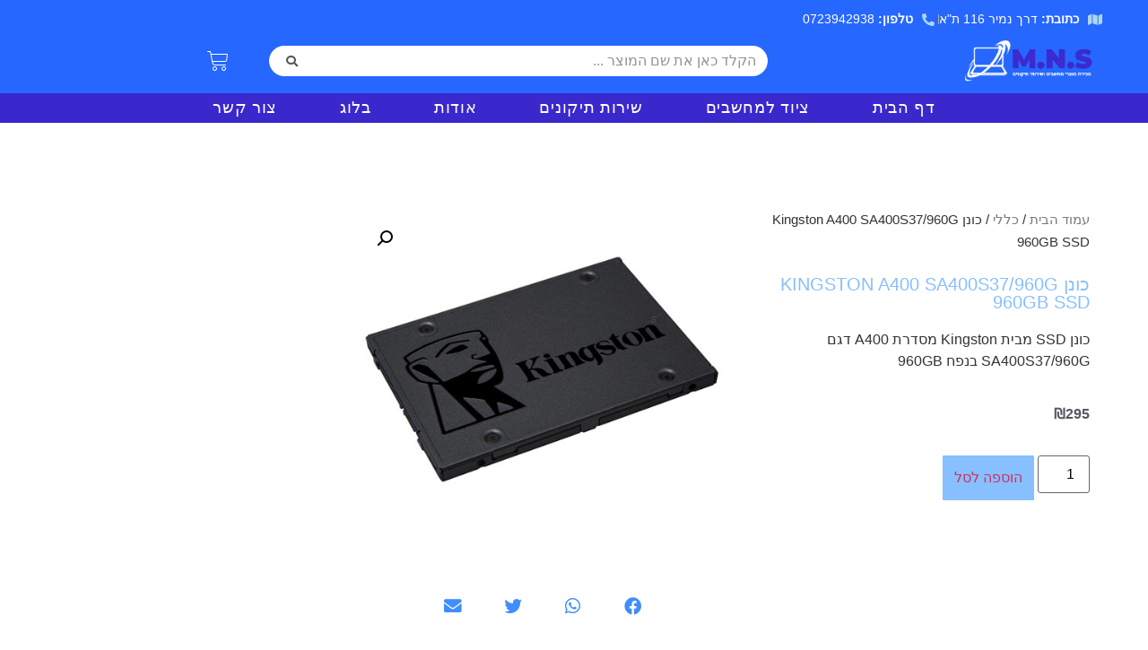

--- FILE ---
content_type: text/html; charset=UTF-8
request_url: https://mns.co.il/product/%D7%9B%D7%95%D7%A0%D7%9F-kingston-a400-sa400s37-960g-960gb-ssd/
body_size: 27256
content:
<!doctype html>
<html dir="rtl" lang="he-IL">
<head>
	<meta charset="UTF-8">
	<meta name="viewport" content="width=device-width, initial-scale=1">
	<link rel="profile" href="https://gmpg.org/xfn/11">
	<title>כונן Kingston A400 SA400S37/960G 960GB SSD &#8211; MNS</title>
<meta name='robots' content='max-image-preview:large' />
<link rel="alternate" type="application/rss+xml" title="MNS &laquo; פיד‏" href="https://mns.co.il/feed/" />
<link rel="alternate" type="application/rss+xml" title="MNS &laquo; פיד תגובות‏" href="https://mns.co.il/comments/feed/" />
<link rel="alternate" type="application/rss+xml" title="MNS &laquo; פיד תגובות של כונן Kingston A400 SA400S37/960G 960GB SSD" href="https://mns.co.il/product/%d7%9b%d7%95%d7%a0%d7%9f-kingston-a400-sa400s37-960g-960gb-ssd/feed/" />
<link rel="alternate" title="oEmbed (JSON)" type="application/json+oembed" href="https://mns.co.il/wp-json/oembed/1.0/embed?url=https%3A%2F%2Fmns.co.il%2Fproduct%2F%25d7%259b%25d7%2595%25d7%25a0%25d7%259f-kingston-a400-sa400s37-960g-960gb-ssd%2F" />
<link rel="alternate" title="oEmbed (XML)" type="text/xml+oembed" href="https://mns.co.il/wp-json/oembed/1.0/embed?url=https%3A%2F%2Fmns.co.il%2Fproduct%2F%25d7%259b%25d7%2595%25d7%25a0%25d7%259f-kingston-a400-sa400s37-960g-960gb-ssd%2F&#038;format=xml" />
<style id='wp-img-auto-sizes-contain-inline-css'>
img:is([sizes=auto i],[sizes^="auto," i]){contain-intrinsic-size:3000px 1500px}
/*# sourceURL=wp-img-auto-sizes-contain-inline-css */
</style>
<style id='wp-emoji-styles-inline-css'>

	img.wp-smiley, img.emoji {
		display: inline !important;
		border: none !important;
		box-shadow: none !important;
		height: 1em !important;
		width: 1em !important;
		margin: 0 0.07em !important;
		vertical-align: -0.1em !important;
		background: none !important;
		padding: 0 !important;
	}
/*# sourceURL=wp-emoji-styles-inline-css */
</style>
<link rel='stylesheet' id='wp-block-library-rtl-css' href='https://mns.co.il/wp-includes/css/dist/block-library/style-rtl.min.css?ver=6.9' media='all' />
<style id='global-styles-inline-css'>
:root{--wp--preset--aspect-ratio--square: 1;--wp--preset--aspect-ratio--4-3: 4/3;--wp--preset--aspect-ratio--3-4: 3/4;--wp--preset--aspect-ratio--3-2: 3/2;--wp--preset--aspect-ratio--2-3: 2/3;--wp--preset--aspect-ratio--16-9: 16/9;--wp--preset--aspect-ratio--9-16: 9/16;--wp--preset--color--black: #000000;--wp--preset--color--cyan-bluish-gray: #abb8c3;--wp--preset--color--white: #ffffff;--wp--preset--color--pale-pink: #f78da7;--wp--preset--color--vivid-red: #cf2e2e;--wp--preset--color--luminous-vivid-orange: #ff6900;--wp--preset--color--luminous-vivid-amber: #fcb900;--wp--preset--color--light-green-cyan: #7bdcb5;--wp--preset--color--vivid-green-cyan: #00d084;--wp--preset--color--pale-cyan-blue: #8ed1fc;--wp--preset--color--vivid-cyan-blue: #0693e3;--wp--preset--color--vivid-purple: #9b51e0;--wp--preset--gradient--vivid-cyan-blue-to-vivid-purple: linear-gradient(135deg,rgb(6,147,227) 0%,rgb(155,81,224) 100%);--wp--preset--gradient--light-green-cyan-to-vivid-green-cyan: linear-gradient(135deg,rgb(122,220,180) 0%,rgb(0,208,130) 100%);--wp--preset--gradient--luminous-vivid-amber-to-luminous-vivid-orange: linear-gradient(135deg,rgb(252,185,0) 0%,rgb(255,105,0) 100%);--wp--preset--gradient--luminous-vivid-orange-to-vivid-red: linear-gradient(135deg,rgb(255,105,0) 0%,rgb(207,46,46) 100%);--wp--preset--gradient--very-light-gray-to-cyan-bluish-gray: linear-gradient(135deg,rgb(238,238,238) 0%,rgb(169,184,195) 100%);--wp--preset--gradient--cool-to-warm-spectrum: linear-gradient(135deg,rgb(74,234,220) 0%,rgb(151,120,209) 20%,rgb(207,42,186) 40%,rgb(238,44,130) 60%,rgb(251,105,98) 80%,rgb(254,248,76) 100%);--wp--preset--gradient--blush-light-purple: linear-gradient(135deg,rgb(255,206,236) 0%,rgb(152,150,240) 100%);--wp--preset--gradient--blush-bordeaux: linear-gradient(135deg,rgb(254,205,165) 0%,rgb(254,45,45) 50%,rgb(107,0,62) 100%);--wp--preset--gradient--luminous-dusk: linear-gradient(135deg,rgb(255,203,112) 0%,rgb(199,81,192) 50%,rgb(65,88,208) 100%);--wp--preset--gradient--pale-ocean: linear-gradient(135deg,rgb(255,245,203) 0%,rgb(182,227,212) 50%,rgb(51,167,181) 100%);--wp--preset--gradient--electric-grass: linear-gradient(135deg,rgb(202,248,128) 0%,rgb(113,206,126) 100%);--wp--preset--gradient--midnight: linear-gradient(135deg,rgb(2,3,129) 0%,rgb(40,116,252) 100%);--wp--preset--font-size--small: 13px;--wp--preset--font-size--medium: 20px;--wp--preset--font-size--large: 36px;--wp--preset--font-size--x-large: 42px;--wp--preset--spacing--20: 0.44rem;--wp--preset--spacing--30: 0.67rem;--wp--preset--spacing--40: 1rem;--wp--preset--spacing--50: 1.5rem;--wp--preset--spacing--60: 2.25rem;--wp--preset--spacing--70: 3.38rem;--wp--preset--spacing--80: 5.06rem;--wp--preset--shadow--natural: 6px 6px 9px rgba(0, 0, 0, 0.2);--wp--preset--shadow--deep: 12px 12px 50px rgba(0, 0, 0, 0.4);--wp--preset--shadow--sharp: 6px 6px 0px rgba(0, 0, 0, 0.2);--wp--preset--shadow--outlined: 6px 6px 0px -3px rgb(255, 255, 255), 6px 6px rgb(0, 0, 0);--wp--preset--shadow--crisp: 6px 6px 0px rgb(0, 0, 0);}:root { --wp--style--global--content-size: 800px;--wp--style--global--wide-size: 1200px; }:where(body) { margin: 0; }.wp-site-blocks > .alignleft { float: left; margin-right: 2em; }.wp-site-blocks > .alignright { float: right; margin-left: 2em; }.wp-site-blocks > .aligncenter { justify-content: center; margin-left: auto; margin-right: auto; }:where(.wp-site-blocks) > * { margin-block-start: 24px; margin-block-end: 0; }:where(.wp-site-blocks) > :first-child { margin-block-start: 0; }:where(.wp-site-blocks) > :last-child { margin-block-end: 0; }:root { --wp--style--block-gap: 24px; }:root :where(.is-layout-flow) > :first-child{margin-block-start: 0;}:root :where(.is-layout-flow) > :last-child{margin-block-end: 0;}:root :where(.is-layout-flow) > *{margin-block-start: 24px;margin-block-end: 0;}:root :where(.is-layout-constrained) > :first-child{margin-block-start: 0;}:root :where(.is-layout-constrained) > :last-child{margin-block-end: 0;}:root :where(.is-layout-constrained) > *{margin-block-start: 24px;margin-block-end: 0;}:root :where(.is-layout-flex){gap: 24px;}:root :where(.is-layout-grid){gap: 24px;}.is-layout-flow > .alignleft{float: left;margin-inline-start: 0;margin-inline-end: 2em;}.is-layout-flow > .alignright{float: right;margin-inline-start: 2em;margin-inline-end: 0;}.is-layout-flow > .aligncenter{margin-left: auto !important;margin-right: auto !important;}.is-layout-constrained > .alignleft{float: left;margin-inline-start: 0;margin-inline-end: 2em;}.is-layout-constrained > .alignright{float: right;margin-inline-start: 2em;margin-inline-end: 0;}.is-layout-constrained > .aligncenter{margin-left: auto !important;margin-right: auto !important;}.is-layout-constrained > :where(:not(.alignleft):not(.alignright):not(.alignfull)){max-width: var(--wp--style--global--content-size);margin-left: auto !important;margin-right: auto !important;}.is-layout-constrained > .alignwide{max-width: var(--wp--style--global--wide-size);}body .is-layout-flex{display: flex;}.is-layout-flex{flex-wrap: wrap;align-items: center;}.is-layout-flex > :is(*, div){margin: 0;}body .is-layout-grid{display: grid;}.is-layout-grid > :is(*, div){margin: 0;}body{padding-top: 0px;padding-right: 0px;padding-bottom: 0px;padding-left: 0px;}a:where(:not(.wp-element-button)){text-decoration: underline;}:root :where(.wp-element-button, .wp-block-button__link){background-color: #32373c;border-width: 0;color: #fff;font-family: inherit;font-size: inherit;font-style: inherit;font-weight: inherit;letter-spacing: inherit;line-height: inherit;padding-top: calc(0.667em + 2px);padding-right: calc(1.333em + 2px);padding-bottom: calc(0.667em + 2px);padding-left: calc(1.333em + 2px);text-decoration: none;text-transform: inherit;}.has-black-color{color: var(--wp--preset--color--black) !important;}.has-cyan-bluish-gray-color{color: var(--wp--preset--color--cyan-bluish-gray) !important;}.has-white-color{color: var(--wp--preset--color--white) !important;}.has-pale-pink-color{color: var(--wp--preset--color--pale-pink) !important;}.has-vivid-red-color{color: var(--wp--preset--color--vivid-red) !important;}.has-luminous-vivid-orange-color{color: var(--wp--preset--color--luminous-vivid-orange) !important;}.has-luminous-vivid-amber-color{color: var(--wp--preset--color--luminous-vivid-amber) !important;}.has-light-green-cyan-color{color: var(--wp--preset--color--light-green-cyan) !important;}.has-vivid-green-cyan-color{color: var(--wp--preset--color--vivid-green-cyan) !important;}.has-pale-cyan-blue-color{color: var(--wp--preset--color--pale-cyan-blue) !important;}.has-vivid-cyan-blue-color{color: var(--wp--preset--color--vivid-cyan-blue) !important;}.has-vivid-purple-color{color: var(--wp--preset--color--vivid-purple) !important;}.has-black-background-color{background-color: var(--wp--preset--color--black) !important;}.has-cyan-bluish-gray-background-color{background-color: var(--wp--preset--color--cyan-bluish-gray) !important;}.has-white-background-color{background-color: var(--wp--preset--color--white) !important;}.has-pale-pink-background-color{background-color: var(--wp--preset--color--pale-pink) !important;}.has-vivid-red-background-color{background-color: var(--wp--preset--color--vivid-red) !important;}.has-luminous-vivid-orange-background-color{background-color: var(--wp--preset--color--luminous-vivid-orange) !important;}.has-luminous-vivid-amber-background-color{background-color: var(--wp--preset--color--luminous-vivid-amber) !important;}.has-light-green-cyan-background-color{background-color: var(--wp--preset--color--light-green-cyan) !important;}.has-vivid-green-cyan-background-color{background-color: var(--wp--preset--color--vivid-green-cyan) !important;}.has-pale-cyan-blue-background-color{background-color: var(--wp--preset--color--pale-cyan-blue) !important;}.has-vivid-cyan-blue-background-color{background-color: var(--wp--preset--color--vivid-cyan-blue) !important;}.has-vivid-purple-background-color{background-color: var(--wp--preset--color--vivid-purple) !important;}.has-black-border-color{border-color: var(--wp--preset--color--black) !important;}.has-cyan-bluish-gray-border-color{border-color: var(--wp--preset--color--cyan-bluish-gray) !important;}.has-white-border-color{border-color: var(--wp--preset--color--white) !important;}.has-pale-pink-border-color{border-color: var(--wp--preset--color--pale-pink) !important;}.has-vivid-red-border-color{border-color: var(--wp--preset--color--vivid-red) !important;}.has-luminous-vivid-orange-border-color{border-color: var(--wp--preset--color--luminous-vivid-orange) !important;}.has-luminous-vivid-amber-border-color{border-color: var(--wp--preset--color--luminous-vivid-amber) !important;}.has-light-green-cyan-border-color{border-color: var(--wp--preset--color--light-green-cyan) !important;}.has-vivid-green-cyan-border-color{border-color: var(--wp--preset--color--vivid-green-cyan) !important;}.has-pale-cyan-blue-border-color{border-color: var(--wp--preset--color--pale-cyan-blue) !important;}.has-vivid-cyan-blue-border-color{border-color: var(--wp--preset--color--vivid-cyan-blue) !important;}.has-vivid-purple-border-color{border-color: var(--wp--preset--color--vivid-purple) !important;}.has-vivid-cyan-blue-to-vivid-purple-gradient-background{background: var(--wp--preset--gradient--vivid-cyan-blue-to-vivid-purple) !important;}.has-light-green-cyan-to-vivid-green-cyan-gradient-background{background: var(--wp--preset--gradient--light-green-cyan-to-vivid-green-cyan) !important;}.has-luminous-vivid-amber-to-luminous-vivid-orange-gradient-background{background: var(--wp--preset--gradient--luminous-vivid-amber-to-luminous-vivid-orange) !important;}.has-luminous-vivid-orange-to-vivid-red-gradient-background{background: var(--wp--preset--gradient--luminous-vivid-orange-to-vivid-red) !important;}.has-very-light-gray-to-cyan-bluish-gray-gradient-background{background: var(--wp--preset--gradient--very-light-gray-to-cyan-bluish-gray) !important;}.has-cool-to-warm-spectrum-gradient-background{background: var(--wp--preset--gradient--cool-to-warm-spectrum) !important;}.has-blush-light-purple-gradient-background{background: var(--wp--preset--gradient--blush-light-purple) !important;}.has-blush-bordeaux-gradient-background{background: var(--wp--preset--gradient--blush-bordeaux) !important;}.has-luminous-dusk-gradient-background{background: var(--wp--preset--gradient--luminous-dusk) !important;}.has-pale-ocean-gradient-background{background: var(--wp--preset--gradient--pale-ocean) !important;}.has-electric-grass-gradient-background{background: var(--wp--preset--gradient--electric-grass) !important;}.has-midnight-gradient-background{background: var(--wp--preset--gradient--midnight) !important;}.has-small-font-size{font-size: var(--wp--preset--font-size--small) !important;}.has-medium-font-size{font-size: var(--wp--preset--font-size--medium) !important;}.has-large-font-size{font-size: var(--wp--preset--font-size--large) !important;}.has-x-large-font-size{font-size: var(--wp--preset--font-size--x-large) !important;}
:root :where(.wp-block-pullquote){font-size: 1.5em;line-height: 1.6;}
/*# sourceURL=global-styles-inline-css */
</style>
<link rel='stylesheet' id='photoswipe-css' href='https://mns.co.il/wp-content/plugins/woocommerce/assets/css/photoswipe/photoswipe.min.css?ver=10.4.3' media='all' />
<link rel='stylesheet' id='photoswipe-default-skin-css' href='https://mns.co.il/wp-content/plugins/woocommerce/assets/css/photoswipe/default-skin/default-skin.min.css?ver=10.4.3' media='all' />
<link rel='stylesheet' id='woocommerce-layout-rtl-css' href='https://mns.co.il/wp-content/plugins/woocommerce/assets/css/woocommerce-layout-rtl.css?ver=10.4.3' media='all' />
<link rel='stylesheet' id='woocommerce-smallscreen-rtl-css' href='https://mns.co.il/wp-content/plugins/woocommerce/assets/css/woocommerce-smallscreen-rtl.css?ver=10.4.3' media='only screen and (max-width: 768px)' />
<link rel='stylesheet' id='woocommerce-general-rtl-css' href='https://mns.co.il/wp-content/plugins/woocommerce/assets/css/woocommerce-rtl.css?ver=10.4.3' media='all' />
<style id='woocommerce-inline-inline-css'>
.woocommerce form .form-row .required { visibility: visible; }
/*# sourceURL=woocommerce-inline-inline-css */
</style>
<link rel='stylesheet' id='hello-elementor-css' href='https://mns.co.il/wp-content/themes/hello-elementor/assets/css/reset.css?ver=3.4.5' media='all' />
<link rel='stylesheet' id='hello-elementor-theme-style-css' href='https://mns.co.il/wp-content/themes/hello-elementor/assets/css/theme.css?ver=3.4.5' media='all' />
<link rel='stylesheet' id='hello-elementor-header-footer-css' href='https://mns.co.il/wp-content/themes/hello-elementor/assets/css/header-footer.css?ver=3.4.5' media='all' />
<link rel='stylesheet' id='elementor-frontend-css' href='https://mns.co.il/wp-content/plugins/elementor/assets/css/frontend.min.css?ver=3.34.1' media='all' />
<link rel='stylesheet' id='elementor-post-5-css' href='https://mns.co.il/wp-content/uploads/elementor/css/post-5.css?ver=1768415207' media='all' />
<link rel='stylesheet' id='widget-icon-list-css' href='https://mns.co.il/wp-content/plugins/elementor/assets/css/widget-icon-list-rtl.min.css?ver=3.34.1' media='all' />
<link rel='stylesheet' id='widget-image-css' href='https://mns.co.il/wp-content/plugins/elementor/assets/css/widget-image-rtl.min.css?ver=3.34.1' media='all' />
<link rel='stylesheet' id='widget-search-form-css' href='https://mns.co.il/wp-content/plugins/elementor-pro/assets/css/widget-search-form-rtl.min.css?ver=3.34.0' media='all' />
<link rel='stylesheet' id='elementor-icons-shared-0-css' href='https://mns.co.il/wp-content/plugins/elementor/assets/lib/font-awesome/css/fontawesome.min.css?ver=5.15.3' media='all' />
<link rel='stylesheet' id='elementor-icons-fa-solid-css' href='https://mns.co.il/wp-content/plugins/elementor/assets/lib/font-awesome/css/solid.min.css?ver=5.15.3' media='all' />
<link rel='stylesheet' id='widget-woocommerce-menu-cart-css' href='https://mns.co.il/wp-content/plugins/elementor-pro/assets/css/widget-woocommerce-menu-cart-rtl.min.css?ver=3.34.0' media='all' />
<link rel='stylesheet' id='widget-nav-menu-css' href='https://mns.co.il/wp-content/plugins/elementor-pro/assets/css/widget-nav-menu-rtl.min.css?ver=3.34.0' media='all' />
<link rel='stylesheet' id='e-sticky-css' href='https://mns.co.il/wp-content/plugins/elementor-pro/assets/css/modules/sticky.min.css?ver=3.34.0' media='all' />
<link rel='stylesheet' id='widget-heading-css' href='https://mns.co.il/wp-content/plugins/elementor/assets/css/widget-heading-rtl.min.css?ver=3.34.1' media='all' />
<link rel='stylesheet' id='e-shapes-css' href='https://mns.co.il/wp-content/plugins/elementor/assets/css/conditionals/shapes.min.css?ver=3.34.1' media='all' />
<link rel='stylesheet' id='widget-woocommerce-product-price-css' href='https://mns.co.il/wp-content/plugins/elementor-pro/assets/css/widget-woocommerce-product-price-rtl.min.css?ver=3.34.0' media='all' />
<link rel='stylesheet' id='widget-woocommerce-product-add-to-cart-css' href='https://mns.co.il/wp-content/plugins/elementor-pro/assets/css/widget-woocommerce-product-add-to-cart-rtl.min.css?ver=3.34.0' media='all' />
<link rel='stylesheet' id='widget-woocommerce-product-images-css' href='https://mns.co.il/wp-content/plugins/elementor-pro/assets/css/widget-woocommerce-product-images-rtl.min.css?ver=3.34.0' media='all' />
<link rel='stylesheet' id='widget-share-buttons-css' href='https://mns.co.il/wp-content/plugins/elementor-pro/assets/css/widget-share-buttons-rtl.min.css?ver=3.34.0' media='all' />
<link rel='stylesheet' id='e-apple-webkit-css' href='https://mns.co.il/wp-content/plugins/elementor/assets/css/conditionals/apple-webkit.min.css?ver=3.34.1' media='all' />
<link rel='stylesheet' id='elementor-icons-fa-brands-css' href='https://mns.co.il/wp-content/plugins/elementor/assets/lib/font-awesome/css/brands.min.css?ver=5.15.3' media='all' />
<link rel='stylesheet' id='widget-woocommerce-product-data-tabs-css' href='https://mns.co.il/wp-content/plugins/elementor-pro/assets/css/widget-woocommerce-product-data-tabs-rtl.min.css?ver=3.34.0' media='all' />
<link rel='stylesheet' id='widget-loop-common-css' href='https://mns.co.il/wp-content/plugins/elementor-pro/assets/css/widget-loop-common-rtl.min.css?ver=3.34.0' media='all' />
<link rel='stylesheet' id='widget-loop-grid-css' href='https://mns.co.il/wp-content/plugins/elementor-pro/assets/css/widget-loop-grid-rtl.min.css?ver=3.34.0' media='all' />
<link rel='stylesheet' id='elementor-icons-css' href='https://mns.co.il/wp-content/plugins/elementor/assets/lib/eicons/css/elementor-icons.min.css?ver=5.45.0' media='all' />
<link rel='stylesheet' id='elementor-post-18-css' href='https://mns.co.il/wp-content/uploads/elementor/css/post-18.css?ver=1768415207' media='all' />
<link rel='stylesheet' id='elementor-post-221-css' href='https://mns.co.il/wp-content/uploads/elementor/css/post-221.css?ver=1768415207' media='all' />
<link rel='stylesheet' id='elementor-post-40-css' href='https://mns.co.il/wp-content/uploads/elementor/css/post-40.css?ver=1768415871' media='all' />
<link rel='stylesheet' id='elementor-gf-local-rubik-css' href="https://mns.co.il/wp-content/uploads/elementor/google-fonts/css/rubik.css?ver=1742244118" media='all' />
<link rel='stylesheet' id='elementor-gf-local-ubuntucondensed-css' href="https://mns.co.il/wp-content/uploads/elementor/google-fonts/css/ubuntucondensed.css?ver=1742245896" media='all' />
<link rel='stylesheet' id='elementor-gf-local-abel-css' href="https://mns.co.il/wp-content/uploads/elementor/google-fonts/css/abel.css?ver=1742245896" media='all' />
<script src="https://mns.co.il/wp-includes/js/jquery/jquery.min.js?ver=3.7.1" id="jquery-core-js"></script>
<script src="https://mns.co.il/wp-includes/js/jquery/jquery-migrate.min.js?ver=3.4.1" id="jquery-migrate-js"></script>
<script src="https://mns.co.il/wp-content/plugins/woocommerce/assets/js/jquery-blockui/jquery.blockUI.min.js?ver=2.7.0-wc.10.4.3" id="wc-jquery-blockui-js" defer data-wp-strategy="defer"></script>
<script id="wc-add-to-cart-js-extra">
var wc_add_to_cart_params = {"ajax_url":"/wp-admin/admin-ajax.php","wc_ajax_url":"/?wc-ajax=%%endpoint%%","i18n_view_cart":"\u05de\u05e2\u05d1\u05e8 \u05dc\u05e1\u05dc \u05d4\u05e7\u05e0\u05d9\u05d5\u05ea","cart_url":"https://mns.co.il/cart/","is_cart":"","cart_redirect_after_add":"no"};
//# sourceURL=wc-add-to-cart-js-extra
</script>
<script src="https://mns.co.il/wp-content/plugins/woocommerce/assets/js/frontend/add-to-cart.min.js?ver=10.4.3" id="wc-add-to-cart-js" defer data-wp-strategy="defer"></script>
<script src="https://mns.co.il/wp-content/plugins/woocommerce/assets/js/zoom/jquery.zoom.min.js?ver=1.7.21-wc.10.4.3" id="wc-zoom-js" defer data-wp-strategy="defer"></script>
<script src="https://mns.co.il/wp-content/plugins/woocommerce/assets/js/flexslider/jquery.flexslider.min.js?ver=2.7.2-wc.10.4.3" id="wc-flexslider-js" defer data-wp-strategy="defer"></script>
<script src="https://mns.co.il/wp-content/plugins/woocommerce/assets/js/photoswipe/photoswipe.min.js?ver=4.1.1-wc.10.4.3" id="wc-photoswipe-js" defer data-wp-strategy="defer"></script>
<script src="https://mns.co.il/wp-content/plugins/woocommerce/assets/js/photoswipe/photoswipe-ui-default.min.js?ver=4.1.1-wc.10.4.3" id="wc-photoswipe-ui-default-js" defer data-wp-strategy="defer"></script>
<script id="wc-single-product-js-extra">
var wc_single_product_params = {"i18n_required_rating_text":"\u05d1\u05d7\u05e8 \u05d3\u05d9\u05e8\u05d5\u05d2","i18n_rating_options":["1 \u05de\u05ea\u05d5\u05da 5 \u05db\u05d5\u05db\u05d1\u05d9\u05dd","2 \u05de\u05ea\u05d5\u05da 5 \u05db\u05d5\u05db\u05d1\u05d9\u05dd","3 \u05de\u05ea\u05d5\u05da 5 \u05db\u05d5\u05db\u05d1\u05d9\u05dd","4 \u05de\u05ea\u05d5\u05da 5 \u05db\u05d5\u05db\u05d1\u05d9\u05dd","5 \u05de\u05ea\u05d5\u05da 5 \u05db\u05d5\u05db\u05d1\u05d9\u05dd"],"i18n_product_gallery_trigger_text":"\u05dc\u05d4\u05e6\u05d9\u05d2 \u05d0\u05ea \u05d2\u05dc\u05e8\u05d9\u05d9\u05ea \u05d4\u05ea\u05de\u05d5\u05e0\u05d5\u05ea \u05e2\u05dc \u05de\u05e1\u05da \u05de\u05dc\u05d0","review_rating_required":"yes","flexslider":{"rtl":true,"animation":"slide","smoothHeight":true,"directionNav":false,"controlNav":"thumbnails","slideshow":false,"animationSpeed":500,"animationLoop":false,"allowOneSlide":false},"zoom_enabled":"1","zoom_options":[],"photoswipe_enabled":"1","photoswipe_options":{"shareEl":false,"closeOnScroll":false,"history":false,"hideAnimationDuration":0,"showAnimationDuration":0},"flexslider_enabled":"1"};
//# sourceURL=wc-single-product-js-extra
</script>
<script src="https://mns.co.il/wp-content/plugins/woocommerce/assets/js/frontend/single-product.min.js?ver=10.4.3" id="wc-single-product-js" defer data-wp-strategy="defer"></script>
<script src="https://mns.co.il/wp-content/plugins/woocommerce/assets/js/js-cookie/js.cookie.min.js?ver=2.1.4-wc.10.4.3" id="wc-js-cookie-js" defer data-wp-strategy="defer"></script>
<script id="woocommerce-js-extra">
var woocommerce_params = {"ajax_url":"/wp-admin/admin-ajax.php","wc_ajax_url":"/?wc-ajax=%%endpoint%%","i18n_password_show":"\u05dc\u05d4\u05e6\u05d9\u05d2 \u05e1\u05d9\u05e1\u05de\u05d4","i18n_password_hide":"\u05dc\u05d4\u05e1\u05ea\u05d9\u05e8 \u05e1\u05d9\u05e1\u05de\u05d4"};
//# sourceURL=woocommerce-js-extra
</script>
<script src="https://mns.co.il/wp-content/plugins/woocommerce/assets/js/frontend/woocommerce.min.js?ver=10.4.3" id="woocommerce-js" defer data-wp-strategy="defer"></script>
<link rel="https://api.w.org/" href="https://mns.co.il/wp-json/" /><link rel="alternate" title="JSON" type="application/json" href="https://mns.co.il/wp-json/wp/v2/product/344" /><link rel="EditURI" type="application/rsd+xml" title="RSD" href="https://mns.co.il/xmlrpc.php?rsd" />
<meta name="generator" content="WordPress 6.9" />
<meta name="generator" content="WooCommerce 10.4.3" />
<link rel="canonical" href="https://mns.co.il/product/%d7%9b%d7%95%d7%a0%d7%9f-kingston-a400-sa400s37-960g-960gb-ssd/" />
<link rel='shortlink' href='https://mns.co.il/?p=344' />
<meta name="description" content="כונן SSD מבית Kingston מסדרת A400 דגם SA400S37/960G בנפח 960GB">
	<noscript><style>.woocommerce-product-gallery{ opacity: 1 !important; }</style></noscript>
	<meta name="generator" content="Elementor 3.34.1; features: additional_custom_breakpoints; settings: css_print_method-external, google_font-enabled, font_display-swap">
			<style>
				.e-con.e-parent:nth-of-type(n+4):not(.e-lazyloaded):not(.e-no-lazyload),
				.e-con.e-parent:nth-of-type(n+4):not(.e-lazyloaded):not(.e-no-lazyload) * {
					background-image: none !important;
				}
				@media screen and (max-height: 1024px) {
					.e-con.e-parent:nth-of-type(n+3):not(.e-lazyloaded):not(.e-no-lazyload),
					.e-con.e-parent:nth-of-type(n+3):not(.e-lazyloaded):not(.e-no-lazyload) * {
						background-image: none !important;
					}
				}
				@media screen and (max-height: 640px) {
					.e-con.e-parent:nth-of-type(n+2):not(.e-lazyloaded):not(.e-no-lazyload),
					.e-con.e-parent:nth-of-type(n+2):not(.e-lazyloaded):not(.e-no-lazyload) * {
						background-image: none !important;
					}
				}
			</style>
			<link rel="icon" href="https://mns.co.il/wp-content/uploads/2025/02/cropped-Screenshot_140-32x32.png" sizes="32x32" />
<link rel="icon" href="https://mns.co.il/wp-content/uploads/2025/02/cropped-Screenshot_140-192x192.png" sizes="192x192" />
<link rel="apple-touch-icon" href="https://mns.co.il/wp-content/uploads/2025/02/cropped-Screenshot_140-180x180.png" />
<meta name="msapplication-TileImage" content="https://mns.co.il/wp-content/uploads/2025/02/cropped-Screenshot_140-270x270.png" />
		<style id="wp-custom-css">
			.elementor-button.elementor-size-md {
    font-size: 12px;
}

.elementor-menu-cart__footer-buttons .elementor-button--view-cart {
    background-color: #2F6ABD !important;
}


.elementor-menu-cart__footer-buttons .elementor-button--checkout{
    background-color: #2F6ABD !important;
}

		</style>
		</head>
<body class="rtl wp-singular product-template-default single single-product postid-344 wp-custom-logo wp-embed-responsive wp-theme-hello-elementor theme-hello-elementor woocommerce woocommerce-page woocommerce-no-js hello-elementor-default elementor-default elementor-template-full-width elementor-kit-5 elementor-page-40">


<a class="skip-link screen-reader-text" href="#content">דלג לתוכן</a>

		<header data-elementor-type="header" data-elementor-id="18" class="elementor elementor-18 elementor-location-header" data-elementor-post-type="elementor_library">
					<section class="elementor-section elementor-top-section elementor-element elementor-element-f0490b2 elementor-section-height-min-height elementor-hidden-tablet elementor-hidden-mobile elementor-section-boxed elementor-section-height-default elementor-section-items-middle" data-id="f0490b2" data-element_type="section" data-settings="{&quot;background_background&quot;:&quot;classic&quot;}">
						<div class="elementor-container elementor-column-gap-default">
					<div class="elementor-column elementor-col-100 elementor-top-column elementor-element elementor-element-3bea02bd elementor-hidden-phone" data-id="3bea02bd" data-element_type="column">
			<div class="elementor-widget-wrap elementor-element-populated">
						<div class="elementor-element elementor-element-7ea973dd elementor-icon-list--layout-inline elementor-align-end elementor-list-item-link-full_width elementor-widget elementor-widget-icon-list" data-id="7ea973dd" data-element_type="widget" data-widget_type="icon-list.default">
				<div class="elementor-widget-container">
							<ul class="elementor-icon-list-items elementor-inline-items">
							<li class="elementor-icon-list-item elementor-inline-item">
											<span class="elementor-icon-list-icon">
							<i aria-hidden="true" class="fas fa-map"></i>						</span>
										<span class="elementor-icon-list-text"><b>כתובת: </b> דרך נמיר 116 ת"א</span>
									</li>
								<li class="elementor-icon-list-item elementor-inline-item">
											<a href="tel:0723942938">

												<span class="elementor-icon-list-icon">
							<i aria-hidden="true" class="fas fa-phone-alt"></i>						</span>
										<span class="elementor-icon-list-text"><b>טלפון: </b> 0723942938</span>
											</a>
									</li>
						</ul>
						</div>
				</div>
				<section class="elementor-section elementor-inner-section elementor-element elementor-element-1a6d65a elementor-section-boxed elementor-section-height-default elementor-section-height-default" data-id="1a6d65a" data-element_type="section">
						<div class="elementor-container elementor-column-gap-default">
					<div class="elementor-column elementor-col-25 elementor-inner-column elementor-element elementor-element-3a7f3ce1" data-id="3a7f3ce1" data-element_type="column">
			<div class="elementor-widget-wrap elementor-element-populated">
						<div class="elementor-element elementor-element-7647cba elementor-widget elementor-widget-image" data-id="7647cba" data-element_type="widget" data-widget_type="image.default">
				<div class="elementor-widget-container">
																<a href="https://mns.co.il">
							<img fetchpriority="high" width="399" height="143" src="https://mns.co.il/wp-content/uploads/2022/10/Screenshot_140-removebg-preview.png" class="attachment-large size-large wp-image-638" alt="" srcset="https://mns.co.il/wp-content/uploads/2022/10/Screenshot_140-removebg-preview.png 399w, https://mns.co.il/wp-content/uploads/2022/10/Screenshot_140-removebg-preview-300x108.png 300w" sizes="(max-width: 399px) 100vw, 399px" />								</a>
															</div>
				</div>
					</div>
		</div>
				<div class="elementor-column elementor-col-25 elementor-inner-column elementor-element elementor-element-1928bf38" data-id="1928bf38" data-element_type="column">
			<div class="elementor-widget-wrap">
							</div>
		</div>
				<div class="elementor-column elementor-col-25 elementor-inner-column elementor-element elementor-element-64d34bbe" data-id="64d34bbe" data-element_type="column">
			<div class="elementor-widget-wrap elementor-element-populated">
						<div class="elementor-element elementor-element-44f16061 elementor-search-form--skin-classic elementor-search-form--button-type-icon elementor-search-form--icon-search elementor-widget elementor-widget-search-form" data-id="44f16061" data-element_type="widget" data-settings="{&quot;skin&quot;:&quot;classic&quot;}" data-widget_type="search-form.default">
				<div class="elementor-widget-container">
							<search role="search">
			<form class="elementor-search-form" action="https://mns.co.il" method="get">
												<div class="elementor-search-form__container">
					<label class="elementor-screen-only" for="elementor-search-form-44f16061">חיפוש</label>

					
					<input id="elementor-search-form-44f16061" placeholder="הקלד כאן את שם המוצר ..." class="elementor-search-form__input" type="search" name="s" value="">
					
											<button class="elementor-search-form__submit" type="submit" aria-label="חיפוש">
															<i aria-hidden="true" class="fas fa-search"></i>													</button>
					
									</div>
			</form>
		</search>
						</div>
				</div>
					</div>
		</div>
				<div class="elementor-column elementor-col-25 elementor-inner-column elementor-element elementor-element-2e42776e" data-id="2e42776e" data-element_type="column">
			<div class="elementor-widget-wrap elementor-element-populated">
						<div class="elementor-element elementor-element-9845139 toggle-icon--cart-light elementor-menu-cart--empty-indicator-hide elementor-menu-cart--items-indicator-bubble elementor-menu-cart--cart-type-side-cart elementor-menu-cart--show-remove-button-yes elementor-widget elementor-widget-woocommerce-menu-cart" data-id="9845139" data-element_type="widget" data-settings="{&quot;cart_type&quot;:&quot;side-cart&quot;,&quot;open_cart&quot;:&quot;click&quot;,&quot;automatically_open_cart&quot;:&quot;no&quot;}" data-widget_type="woocommerce-menu-cart.default">
				<div class="elementor-widget-container">
							<div class="elementor-menu-cart__wrapper">
							<div class="elementor-menu-cart__toggle_wrapper">
					<div class="elementor-menu-cart__container elementor-lightbox" aria-hidden="true">
						<div class="elementor-menu-cart__main" aria-hidden="true">
									<div class="elementor-menu-cart__close-button">
					</div>
									<div class="widget_shopping_cart_content">
															</div>
						</div>
					</div>
							<div class="elementor-menu-cart__toggle elementor-button-wrapper">
			<a id="elementor-menu-cart__toggle_button" href="#" class="elementor-menu-cart__toggle_button elementor-button elementor-size-sm" aria-expanded="false">
				<span class="elementor-button-text"><span class="woocommerce-Price-amount amount"><bdi><span class="woocommerce-Price-currencySymbol">&#8362;</span>0</bdi></span></span>
				<span class="elementor-button-icon">
					<span class="elementor-button-icon-qty" data-counter="0">0</span>
					<i class="eicon-cart-light"></i>					<span class="elementor-screen-only">עגלת קניות</span>
				</span>
			</a>
		</div>
						</div>
					</div> <!-- close elementor-menu-cart__wrapper -->
						</div>
				</div>
					</div>
		</div>
					</div>
		</section>
					</div>
		</div>
					</div>
		</section>
				<section class="elementor-section elementor-top-section elementor-element elementor-element-4ffe0ba5 elementor-hidden-tablet elementor-hidden-mobile elementor-section-boxed elementor-section-height-default elementor-section-height-default" data-id="4ffe0ba5" data-element_type="section" data-settings="{&quot;background_background&quot;:&quot;classic&quot;,&quot;sticky&quot;:&quot;top&quot;,&quot;sticky_on&quot;:[&quot;desktop&quot;],&quot;sticky_offset&quot;:0,&quot;sticky_effects_offset&quot;:0,&quot;sticky_anchor_link_offset&quot;:0}">
						<div class="elementor-container elementor-column-gap-default">
					<div class="elementor-column elementor-col-100 elementor-top-column elementor-element elementor-element-581f904b" data-id="581f904b" data-element_type="column">
			<div class="elementor-widget-wrap elementor-element-populated">
						<div class="elementor-element elementor-element-4af7e15f elementor-nav-menu__align-center elementor-nav-menu--stretch elementor-nav-menu--dropdown-tablet elementor-nav-menu__text-align-aside elementor-nav-menu--toggle elementor-nav-menu--burger elementor-widget elementor-widget-nav-menu" data-id="4af7e15f" data-element_type="widget" data-settings="{&quot;full_width&quot;:&quot;stretch&quot;,&quot;layout&quot;:&quot;horizontal&quot;,&quot;submenu_icon&quot;:{&quot;value&quot;:&quot;&lt;i class=\&quot;fas fa-caret-down\&quot; aria-hidden=\&quot;true\&quot;&gt;&lt;\/i&gt;&quot;,&quot;library&quot;:&quot;fa-solid&quot;},&quot;toggle&quot;:&quot;burger&quot;}" data-widget_type="nav-menu.default">
				<div class="elementor-widget-container">
								<nav aria-label="תפריט" class="elementor-nav-menu--main elementor-nav-menu__container elementor-nav-menu--layout-horizontal e--pointer-none">
				<ul id="menu-1-4af7e15f" class="elementor-nav-menu"><li class="menu-item menu-item-type-post_type menu-item-object-page menu-item-home menu-item-95"><a href="https://mns.co.il/" class="elementor-item">דף הבית</a></li>
<li class="menu-item menu-item-type-custom menu-item-object-custom menu-item-96"><a href="https://mns.co.il/shop" class="elementor-item">ציוד למחשבים</a></li>
<li class="menu-item menu-item-type-post_type menu-item-object-page menu-item-286"><a href="https://mns.co.il/%d7%a9%d7%99%d7%a8%d7%95%d7%aa-%d7%aa%d7%99%d7%a7%d7%95%d7%a0%d7%99%d7%9d/" class="elementor-item">שירות תיקונים</a></li>
<li class="menu-item menu-item-type-post_type menu-item-object-page menu-item-149"><a href="https://mns.co.il/%d7%90%d7%95%d7%93%d7%95%d7%aa/" class="elementor-item">אודות</a></li>
<li class="menu-item menu-item-type-post_type menu-item-object-page menu-item-246"><a href="https://mns.co.il/blog/" class="elementor-item">בלוג</a></li>
<li class="menu-item menu-item-type-post_type menu-item-object-page menu-item-127"><a href="https://mns.co.il/%d7%a6%d7%95%d7%a8-%d7%a7%d7%a9%d7%a8/" class="elementor-item">צור קשר</a></li>
</ul>			</nav>
					<div class="elementor-menu-toggle" role="button" tabindex="0" aria-label="כפתור פתיחת תפריט" aria-expanded="false">
			<i aria-hidden="true" role="presentation" class="elementor-menu-toggle__icon--open eicon-menu-bar"></i><i aria-hidden="true" role="presentation" class="elementor-menu-toggle__icon--close eicon-close"></i>		</div>
					<nav class="elementor-nav-menu--dropdown elementor-nav-menu__container" aria-hidden="true">
				<ul id="menu-2-4af7e15f" class="elementor-nav-menu"><li class="menu-item menu-item-type-post_type menu-item-object-page menu-item-home menu-item-95"><a href="https://mns.co.il/" class="elementor-item" tabindex="-1">דף הבית</a></li>
<li class="menu-item menu-item-type-custom menu-item-object-custom menu-item-96"><a href="https://mns.co.il/shop" class="elementor-item" tabindex="-1">ציוד למחשבים</a></li>
<li class="menu-item menu-item-type-post_type menu-item-object-page menu-item-286"><a href="https://mns.co.il/%d7%a9%d7%99%d7%a8%d7%95%d7%aa-%d7%aa%d7%99%d7%a7%d7%95%d7%a0%d7%99%d7%9d/" class="elementor-item" tabindex="-1">שירות תיקונים</a></li>
<li class="menu-item menu-item-type-post_type menu-item-object-page menu-item-149"><a href="https://mns.co.il/%d7%90%d7%95%d7%93%d7%95%d7%aa/" class="elementor-item" tabindex="-1">אודות</a></li>
<li class="menu-item menu-item-type-post_type menu-item-object-page menu-item-246"><a href="https://mns.co.il/blog/" class="elementor-item" tabindex="-1">בלוג</a></li>
<li class="menu-item menu-item-type-post_type menu-item-object-page menu-item-127"><a href="https://mns.co.il/%d7%a6%d7%95%d7%a8-%d7%a7%d7%a9%d7%a8/" class="elementor-item" tabindex="-1">צור קשר</a></li>
</ul>			</nav>
						</div>
				</div>
					</div>
		</div>
					</div>
		</section>
				<section class="elementor-section elementor-top-section elementor-element elementor-element-3455537c elementor-hidden-desktop elementor-section-boxed elementor-section-height-default elementor-section-height-default" data-id="3455537c" data-element_type="section" data-settings="{&quot;background_background&quot;:&quot;classic&quot;}">
						<div class="elementor-container elementor-column-gap-extended">
					<div class="elementor-column elementor-col-25 elementor-top-column elementor-element elementor-element-9055c58" data-id="9055c58" data-element_type="column">
			<div class="elementor-widget-wrap elementor-element-populated">
						<div class="elementor-element elementor-element-23e7b43e elementor-nav-menu__align-justify elementor-nav-menu--stretch elementor-nav-menu--dropdown-tablet elementor-nav-menu__text-align-aside elementor-nav-menu--toggle elementor-nav-menu--burger elementor-widget elementor-widget-nav-menu" data-id="23e7b43e" data-element_type="widget" data-settings="{&quot;full_width&quot;:&quot;stretch&quot;,&quot;layout&quot;:&quot;horizontal&quot;,&quot;submenu_icon&quot;:{&quot;value&quot;:&quot;&lt;i class=\&quot;fas fa-caret-down\&quot; aria-hidden=\&quot;true\&quot;&gt;&lt;\/i&gt;&quot;,&quot;library&quot;:&quot;fa-solid&quot;},&quot;toggle&quot;:&quot;burger&quot;}" data-widget_type="nav-menu.default">
				<div class="elementor-widget-container">
								<nav aria-label="תפריט" class="elementor-nav-menu--main elementor-nav-menu__container elementor-nav-menu--layout-horizontal e--pointer-none">
				<ul id="menu-1-23e7b43e" class="elementor-nav-menu"><li class="menu-item menu-item-type-post_type menu-item-object-page menu-item-home menu-item-95"><a href="https://mns.co.il/" class="elementor-item">דף הבית</a></li>
<li class="menu-item menu-item-type-custom menu-item-object-custom menu-item-96"><a href="https://mns.co.il/shop" class="elementor-item">ציוד למחשבים</a></li>
<li class="menu-item menu-item-type-post_type menu-item-object-page menu-item-286"><a href="https://mns.co.il/%d7%a9%d7%99%d7%a8%d7%95%d7%aa-%d7%aa%d7%99%d7%a7%d7%95%d7%a0%d7%99%d7%9d/" class="elementor-item">שירות תיקונים</a></li>
<li class="menu-item menu-item-type-post_type menu-item-object-page menu-item-149"><a href="https://mns.co.il/%d7%90%d7%95%d7%93%d7%95%d7%aa/" class="elementor-item">אודות</a></li>
<li class="menu-item menu-item-type-post_type menu-item-object-page menu-item-246"><a href="https://mns.co.il/blog/" class="elementor-item">בלוג</a></li>
<li class="menu-item menu-item-type-post_type menu-item-object-page menu-item-127"><a href="https://mns.co.il/%d7%a6%d7%95%d7%a8-%d7%a7%d7%a9%d7%a8/" class="elementor-item">צור קשר</a></li>
</ul>			</nav>
					<div class="elementor-menu-toggle" role="button" tabindex="0" aria-label="כפתור פתיחת תפריט" aria-expanded="false">
			<i aria-hidden="true" role="presentation" class="elementor-menu-toggle__icon--open eicon-menu-bar"></i><i aria-hidden="true" role="presentation" class="elementor-menu-toggle__icon--close eicon-close"></i>		</div>
					<nav class="elementor-nav-menu--dropdown elementor-nav-menu__container" aria-hidden="true">
				<ul id="menu-2-23e7b43e" class="elementor-nav-menu"><li class="menu-item menu-item-type-post_type menu-item-object-page menu-item-home menu-item-95"><a href="https://mns.co.il/" class="elementor-item" tabindex="-1">דף הבית</a></li>
<li class="menu-item menu-item-type-custom menu-item-object-custom menu-item-96"><a href="https://mns.co.il/shop" class="elementor-item" tabindex="-1">ציוד למחשבים</a></li>
<li class="menu-item menu-item-type-post_type menu-item-object-page menu-item-286"><a href="https://mns.co.il/%d7%a9%d7%99%d7%a8%d7%95%d7%aa-%d7%aa%d7%99%d7%a7%d7%95%d7%a0%d7%99%d7%9d/" class="elementor-item" tabindex="-1">שירות תיקונים</a></li>
<li class="menu-item menu-item-type-post_type menu-item-object-page menu-item-149"><a href="https://mns.co.il/%d7%90%d7%95%d7%93%d7%95%d7%aa/" class="elementor-item" tabindex="-1">אודות</a></li>
<li class="menu-item menu-item-type-post_type menu-item-object-page menu-item-246"><a href="https://mns.co.il/blog/" class="elementor-item" tabindex="-1">בלוג</a></li>
<li class="menu-item menu-item-type-post_type menu-item-object-page menu-item-127"><a href="https://mns.co.il/%d7%a6%d7%95%d7%a8-%d7%a7%d7%a9%d7%a8/" class="elementor-item" tabindex="-1">צור קשר</a></li>
</ul>			</nav>
						</div>
				</div>
					</div>
		</div>
				<div class="elementor-column elementor-col-25 elementor-top-column elementor-element elementor-element-5b767d4f" data-id="5b767d4f" data-element_type="column">
			<div class="elementor-widget-wrap elementor-element-populated">
						<div class="elementor-element elementor-element-6c09e91 elementor-widget elementor-widget-image" data-id="6c09e91" data-element_type="widget" data-widget_type="image.default">
				<div class="elementor-widget-container">
																<a href="https://mns.co.il">
							<img src="https://mns.co.il/wp-content/plugins/elementor/assets/images/placeholder.png" title="" alt="" loading="lazy" />								</a>
															</div>
				</div>
					</div>
		</div>
				<div class="elementor-column elementor-col-25 elementor-top-column elementor-element elementor-element-739ffb66" data-id="739ffb66" data-element_type="column">
			<div class="elementor-widget-wrap">
							</div>
		</div>
				<div class="elementor-column elementor-col-25 elementor-top-column elementor-element elementor-element-2273dba3" data-id="2273dba3" data-element_type="column">
			<div class="elementor-widget-wrap">
							</div>
		</div>
					</div>
		</section>
				<section class="elementor-section elementor-top-section elementor-element elementor-element-3e19810c elementor-hidden-desktop elementor-section-boxed elementor-section-height-default elementor-section-height-default" data-id="3e19810c" data-element_type="section" data-settings="{&quot;background_background&quot;:&quot;classic&quot;}">
						<div class="elementor-container elementor-column-gap-default">
					<div class="elementor-column elementor-col-100 elementor-top-column elementor-element elementor-element-5dbd0632" data-id="5dbd0632" data-element_type="column">
			<div class="elementor-widget-wrap elementor-element-populated">
						<div class="elementor-element elementor-element-77f812d3 elementor-search-form--skin-classic elementor-search-form--button-type-icon elementor-search-form--icon-search elementor-widget elementor-widget-search-form" data-id="77f812d3" data-element_type="widget" data-settings="{&quot;skin&quot;:&quot;classic&quot;}" data-widget_type="search-form.default">
				<div class="elementor-widget-container">
							<search role="search">
			<form class="elementor-search-form" action="https://mns.co.il" method="get">
												<div class="elementor-search-form__container">
					<label class="elementor-screen-only" for="elementor-search-form-77f812d3">חיפוש</label>

					
					<input id="elementor-search-form-77f812d3" placeholder="מה בא לך לקנות?" class="elementor-search-form__input" type="search" name="s" value="">
					
											<button class="elementor-search-form__submit" type="submit" aria-label="חיפוש">
															<i aria-hidden="true" class="fas fa-search"></i>													</button>
					
									</div>
			</form>
		</search>
						</div>
				</div>
					</div>
		</div>
					</div>
		</section>
				</header>
		<div class="woocommerce-notices-wrapper"></div>		<div data-elementor-type="product" data-elementor-id="40" class="elementor elementor-40 elementor-location-single post-344 product type-product status-publish has-post-thumbnail product_cat-17 first instock shipping-taxable purchasable product-type-simple product" data-elementor-post-type="elementor_library">
					<section class="elementor-section elementor-top-section elementor-element elementor-element-6dbba07c elementor-reverse-mobile elementor-section-boxed elementor-section-height-default elementor-section-height-default" data-id="6dbba07c" data-element_type="section" data-settings="{&quot;background_background&quot;:&quot;classic&quot;}">
						<div class="elementor-container elementor-column-gap-extended">
					<div class="elementor-column elementor-col-50 elementor-top-column elementor-element elementor-element-c40290f" data-id="c40290f" data-element_type="column">
			<div class="elementor-widget-wrap elementor-element-populated">
						<div class="elementor-element elementor-element-76fc5d95 elementor-widget elementor-widget-woocommerce-breadcrumb" data-id="76fc5d95" data-element_type="widget" data-widget_type="woocommerce-breadcrumb.default">
				<div class="elementor-widget-container">
					<nav class="woocommerce-breadcrumb" aria-label="Breadcrumb"><a href="https://mns.co.il">עמוד הבית</a>&nbsp;&#47;&nbsp;<a href="https://mns.co.il/product-category/%d7%9b%d7%9c%d7%9c%d7%99/">כללי</a>&nbsp;&#47;&nbsp;כונן Kingston A400 SA400S37/960G 960GB SSD</nav>				</div>
				</div>
				<div class="elementor-element elementor-element-356a5a5e elementor-widget elementor-widget-woocommerce-product-title elementor-page-title elementor-widget-heading" data-id="356a5a5e" data-element_type="widget" data-widget_type="woocommerce-product-title.default">
				<div class="elementor-widget-container">
					<h1 class="product_title entry-title elementor-heading-title elementor-size-default">כונן Kingston A400 SA400S37/960G 960GB SSD</h1>				</div>
				</div>
				<div class="elementor-element elementor-element-357b3a62 elementor-widget elementor-widget-woocommerce-product-short-description" data-id="357b3a62" data-element_type="widget" data-widget_type="woocommerce-product-short-description.default">
				<div class="elementor-widget-container">
					<div class="woocommerce-product-details__short-description">
	<p>כונן SSD מבית Kingston מסדרת A400 דגם SA400S37/960G בנפח 960GB</p>
</div>
				</div>
				</div>
				<div class="elementor-element elementor-element-398a5e79 elementor-widget elementor-widget-woocommerce-product-price" data-id="398a5e79" data-element_type="widget" data-widget_type="woocommerce-product-price.default">
				<div class="elementor-widget-container">
					<p class="price"><span class="woocommerce-Price-amount amount"><bdi><span class="woocommerce-Price-currencySymbol">&#8362;</span>295</bdi></span></p>
				</div>
				</div>
				<div class="elementor-element elementor-element-00dd222 e-add-to-cart--show-quantity-yes elementor-widget elementor-widget-woocommerce-product-add-to-cart" data-id="00dd222" data-element_type="widget" data-widget_type="woocommerce-product-add-to-cart.default">
				<div class="elementor-widget-container">
					
		<div class="elementor-add-to-cart elementor-product-simple">
			
	
	<form class="cart" action="https://mns.co.il/product/%d7%9b%d7%95%d7%a0%d7%9f-kingston-a400-sa400s37-960g-960gb-ssd/" method="post" enctype='multipart/form-data'>
		
		<div class="quantity">
		<label class="screen-reader-text" for="quantity_696cacbdc1054">כמות של כונן Kingston A400 SA400S37/960G 960GB SSD</label>
	<input
		type="number"
				id="quantity_696cacbdc1054"
		class="input-text qty text"
		name="quantity"
		value="1"
		aria-label="כמות המוצר"
				min="1"
							step="1"
			placeholder=""
			inputmode="numeric"
			autocomplete="off"
			/>
	</div>

		<button type="submit" name="add-to-cart" value="344" class="single_add_to_cart_button button alt">הוספה לסל</button>

			</form>

	
		</div>

						</div>
				</div>
					</div>
		</div>
				<div class="elementor-column elementor-col-50 elementor-top-column elementor-element elementor-element-763c99c4" data-id="763c99c4" data-element_type="column">
			<div class="elementor-widget-wrap elementor-element-populated">
						<div class="elementor-element elementor-element-bd2db1b yes elementor-widget elementor-widget-woocommerce-product-images" data-id="bd2db1b" data-element_type="widget" data-widget_type="woocommerce-product-images.default">
				<div class="elementor-widget-container">
					<div class="woocommerce-product-gallery woocommerce-product-gallery--with-images woocommerce-product-gallery--columns-4 images" data-columns="4" style="opacity: 0; transition: opacity .25s ease-in-out;">
	<div class="woocommerce-product-gallery__wrapper">
		<div data-thumb="https://mns.co.il/wp-content/uploads/2022/11/1629899463u63GP-100x100.jpg" data-thumb-alt="כונן Kingston A400 SA400S37/960G 960GB SSD" data-thumb-srcset="https://mns.co.il/wp-content/uploads/2022/11/1629899463u63GP-100x100.jpg 100w, https://mns.co.il/wp-content/uploads/2022/11/1629899463u63GP-300x300.jpg 300w, https://mns.co.il/wp-content/uploads/2022/11/1629899463u63GP-150x150.jpg 150w"  data-thumb-sizes="(max-width: 100px) 100vw, 100px" class="woocommerce-product-gallery__image"><a href="https://mns.co.il/wp-content/uploads/2022/11/1629899463u63GP.jpg"><img width="500" height="428" src="https://mns.co.il/wp-content/uploads/2022/11/1629899463u63GP.jpg" class="wp-post-image" alt="כונן Kingston A400 SA400S37/960G 960GB SSD" data-caption="" data-src="https://mns.co.il/wp-content/uploads/2022/11/1629899463u63GP.jpg" data-large_image="https://mns.co.il/wp-content/uploads/2022/11/1629899463u63GP.jpg" data-large_image_width="500" data-large_image_height="428" decoding="async" srcset="https://mns.co.il/wp-content/uploads/2022/11/1629899463u63GP.jpg 500w, https://mns.co.il/wp-content/uploads/2022/11/1629899463u63GP-300x257.jpg 300w" sizes="(max-width: 500px) 100vw, 500px" /></a></div>	</div>
</div>
				</div>
				</div>
				<div class="elementor-element elementor-element-20596c2 elementor-share-buttons--view-icon elementor-share-buttons--skin-flat elementor-share-buttons--color-custom elementor-share-buttons--shape-square elementor-grid-0 elementor-widget elementor-widget-share-buttons" data-id="20596c2" data-element_type="widget" data-widget_type="share-buttons.default">
				<div class="elementor-widget-container">
							<div class="elementor-grid" role="list">
								<div class="elementor-grid-item" role="listitem">
						<div class="elementor-share-btn elementor-share-btn_facebook" role="button" tabindex="0" aria-label="שיתוף ב facebook">
															<span class="elementor-share-btn__icon">
								<i class="fab fa-facebook" aria-hidden="true"></i>							</span>
																				</div>
					</div>
									<div class="elementor-grid-item" role="listitem">
						<div class="elementor-share-btn elementor-share-btn_whatsapp" role="button" tabindex="0" aria-label="שיתוף ב whatsapp">
															<span class="elementor-share-btn__icon">
								<i class="fab fa-whatsapp" aria-hidden="true"></i>							</span>
																				</div>
					</div>
									<div class="elementor-grid-item" role="listitem">
						<div class="elementor-share-btn elementor-share-btn_twitter" role="button" tabindex="0" aria-label="שיתוף ב twitter">
															<span class="elementor-share-btn__icon">
								<i class="fab fa-twitter" aria-hidden="true"></i>							</span>
																				</div>
					</div>
									<div class="elementor-grid-item" role="listitem">
						<div class="elementor-share-btn elementor-share-btn_email" role="button" tabindex="0" aria-label="שיתוף ב email">
															<span class="elementor-share-btn__icon">
								<i class="fas fa-envelope" aria-hidden="true"></i>							</span>
																				</div>
					</div>
						</div>
						</div>
				</div>
					</div>
		</div>
					</div>
		</section>
				<section class="elementor-section elementor-top-section elementor-element elementor-element-1cf9067 elementor-section-boxed elementor-section-height-default elementor-section-height-default" data-id="1cf9067" data-element_type="section" data-settings="{&quot;background_background&quot;:&quot;classic&quot;}">
						<div class="elementor-container elementor-column-gap-extended">
					<div class="elementor-column elementor-col-100 elementor-top-column elementor-element elementor-element-327a816f" data-id="327a816f" data-element_type="column">
			<div class="elementor-widget-wrap elementor-element-populated">
						<div class="elementor-element elementor-element-fc95b01 elementor-widget elementor-widget-woocommerce-product-data-tabs" data-id="fc95b01" data-element_type="widget" data-widget_type="woocommerce-product-data-tabs.default">
				<div class="elementor-widget-container">
					
	<div class="woocommerce-tabs wc-tabs-wrapper">
		<ul class="tabs wc-tabs" role="tablist">
							<li role="presentation" class="description_tab" id="tab-title-description">
					<a href="#tab-description" role="tab" aria-controls="tab-description">
						תיאור					</a>
				</li>
							<li role="presentation" class="reviews_tab" id="tab-title-reviews">
					<a href="#tab-reviews" role="tab" aria-controls="tab-reviews">
						חוות דעת (0)					</a>
				</li>
					</ul>
					<div class="woocommerce-Tabs-panel woocommerce-Tabs-panel--description panel entry-content wc-tab" id="tab-description" role="tabpanel" aria-labelledby="tab-title-description">
				
	<h2>תיאור</h2>

<p>כונן SSD מבית Kingston מסדרת A400 דגם SA400S37/960G בנפח 960GB ממשק SATA III</p>
			</div>
					<div class="woocommerce-Tabs-panel woocommerce-Tabs-panel--reviews panel entry-content wc-tab" id="tab-reviews" role="tabpanel" aria-labelledby="tab-title-reviews">
				<div id="reviews" class="woocommerce-Reviews">
	<div id="comments">
		<h2 class="woocommerce-Reviews-title">
			חוות דעת		</h2>

					<p class="woocommerce-noreviews">אין עדיין חוות דעת.</p>
			</div>

			<div id="review_form_wrapper">
			<div id="review_form">
					<div id="respond" class="comment-respond">
		<span id="reply-title" class="comment-reply-title" role="heading" aria-level="3">היה הראשון לכתוב סקירה &ldquo;כונן Kingston A400 SA400S37/960G 960GB SSD&rdquo; <small><a rel="nofollow" id="cancel-comment-reply-link" href="/product/%D7%9B%D7%95%D7%A0%D7%9F-kingston-a400-sa400s37-960g-960gb-ssd/#respond" style="display:none;">לבטל</a></small></span><form action="https://mns.co.il/wp-comments-post.php" method="post" id="commentform" class="comment-form"><p class="comment-notes"><span id="email-notes">האימייל לא יוצג באתר.</span> <span class="required-field-message">שדות החובה מסומנים <span class="required">*</span></span></p><div class="comment-form-rating"><label for="rating" id="comment-form-rating-label">הדירוג שלך&nbsp;<span class="required">*</span></label><select name="rating" id="rating" required>
						<option value="">דרג&hellip;</option>
						<option value="5">מצויין</option>
						<option value="4">טוב</option>
						<option value="3">ממוצע</option>
						<option value="2">לא כזה רע</option>
						<option value="1">גרוע מאוד</option>
					</select></div><p class="comment-form-comment"><label for="comment">הביקורת שלך&nbsp;<span class="required">*</span></label><textarea id="comment" name="comment" cols="45" rows="8" required></textarea></p><p class="comment-form-author"><label for="author">שם&nbsp;<span class="required">*</span></label><input id="author" name="author" type="text" autocomplete="name" value="" size="30" required /></p>
<p class="comment-form-email"><label for="email">אימייל&nbsp;<span class="required">*</span></label><input id="email" name="email" type="email" autocomplete="email" value="" size="30" required /></p>
<p class="comment-form-cookies-consent"><input id="wp-comment-cookies-consent" name="wp-comment-cookies-consent" type="checkbox" value="yes" /> <label for="wp-comment-cookies-consent">שמור בדפדפן זה את השם, האימייל והאתר שלי לפעם הבאה שאגיב.</label></p>
<p class="form-submit"><input name="submit" type="submit" id="submit" class="submit" value="שלח" /> <input type='hidden' name='comment_post_ID' value='344' id='comment_post_ID' />
<input type='hidden' name='comment_parent' id='comment_parent' value='0' />
</p></form>	</div><!-- #respond -->
				</div>
		</div>
	
	<div class="clear"></div>
</div>
			</div>
		
			</div>

				</div>
				</div>
					</div>
		</div>
					</div>
		</section>
				<section class="elementor-section elementor-top-section elementor-element elementor-element-f2c6c4f elementor-section-boxed elementor-section-height-default elementor-section-height-default" data-id="f2c6c4f" data-element_type="section">
						<div class="elementor-container elementor-column-gap-default">
					<div class="elementor-column elementor-col-100 elementor-top-column elementor-element elementor-element-61cec54" data-id="61cec54" data-element_type="column">
			<div class="elementor-widget-wrap elementor-element-populated">
						<div class="elementor-element elementor-element-0ec54c0 elementor-widget elementor-widget-heading" data-id="0ec54c0" data-element_type="widget" data-widget_type="heading.default">
				<div class="elementor-widget-container">
					<p class="elementor-heading-title elementor-size-default">מוצרים נוספים שיכולים לעניין אותך</p>				</div>
				</div>
				<div class="elementor-element elementor-element-a3d3821 elementor-grid-3 elementor-grid-tablet-2 elementor-grid-mobile-1 elementor-widget elementor-widget-loop-grid" data-id="a3d3821" data-element_type="widget" data-settings="{&quot;template_id&quot;:&quot;53&quot;,&quot;_skin&quot;:&quot;post&quot;,&quot;columns&quot;:&quot;3&quot;,&quot;columns_tablet&quot;:&quot;2&quot;,&quot;columns_mobile&quot;:&quot;1&quot;,&quot;edit_handle_selector&quot;:&quot;[data-elementor-type=\&quot;loop-item\&quot;]&quot;,&quot;row_gap&quot;:{&quot;unit&quot;:&quot;px&quot;,&quot;size&quot;:&quot;&quot;,&quot;sizes&quot;:[]},&quot;row_gap_tablet&quot;:{&quot;unit&quot;:&quot;px&quot;,&quot;size&quot;:&quot;&quot;,&quot;sizes&quot;:[]},&quot;row_gap_mobile&quot;:{&quot;unit&quot;:&quot;px&quot;,&quot;size&quot;:&quot;&quot;,&quot;sizes&quot;:[]}}" data-widget_type="loop-grid.post">
				<div class="elementor-widget-container">
							<div class="elementor-loop-container elementor-grid" role="list">
		<style id="loop-53">.elementor-53 .elementor-element.elementor-element-9e0c7de > .elementor-container > .elementor-column > .elementor-widget-wrap{align-content:center;align-items:center;}.elementor-53 .elementor-element.elementor-element-9e0c7de > .elementor-container{max-width:500px;min-height:440px;}.elementor-53 .elementor-element.elementor-element-9e0c7de, .elementor-53 .elementor-element.elementor-element-9e0c7de > .elementor-background-overlay{border-radius:18px 18px 18px 18px;}.elementor-53 .elementor-element.elementor-element-9e0c7de{box-shadow:0px 0px 10px 0px rgba(0, 0, 0, 0.08);padding:15px 6px 15px 6px;}.elementor-53 .elementor-element.elementor-element-1e624db > .elementor-widget-wrap > .elementor-widget:not(.elementor-widget__width-auto):not(.elementor-widget__width-initial):not(:last-child):not(.elementor-absolute){margin-block-end:5px;}.elementor-53 .elementor-element.elementor-element-1e624db > .elementor-element-populated, .elementor-53 .elementor-element.elementor-element-1e624db > .elementor-element-populated > .elementor-background-overlay, .elementor-53 .elementor-element.elementor-element-1e624db > .elementor-background-slideshow{border-radius:13px 13px 13px 13px;}.elementor-widget-heading .elementor-heading-title{font-family:var( --e-global-typography-primary-font-family ), Sans-serif;font-weight:var( --e-global-typography-primary-font-weight );color:var( --e-global-color-primary );}.elementor-53 .elementor-element.elementor-element-d95e625 .elementor-heading-title{color:var( --e-global-color-2d9dc5d );}.elementor-widget-text-editor{font-family:var( --e-global-typography-text-font-family ), Sans-serif;font-weight:var( --e-global-typography-text-font-weight );color:var( --e-global-color-text );}.elementor-widget-text-editor.elementor-drop-cap-view-stacked .elementor-drop-cap{background-color:var( --e-global-color-primary );}.elementor-widget-text-editor.elementor-drop-cap-view-framed .elementor-drop-cap, .elementor-widget-text-editor.elementor-drop-cap-view-default .elementor-drop-cap{color:var( --e-global-color-primary );border-color:var( --e-global-color-primary );}.elementor-53 .elementor-element.elementor-element-5abf780{font-family:"Rubik", Sans-serif;font-size:13px;font-weight:400;}.elementor-widget-image .widget-image-caption{color:var( --e-global-color-text );font-family:var( --e-global-typography-text-font-family ), Sans-serif;font-weight:var( --e-global-typography-text-font-weight );}.elementor-53 .elementor-element.elementor-element-8d73a26 > .elementor-widget-container{margin:5px 0px 0px 0px;padding:0px 0px 0px 0px;}.elementor-53 .elementor-element.elementor-element-8d73a26{text-align:center;}.elementor-53 .elementor-element.elementor-element-8d73a26 img{width:75%;max-width:75%;}.elementor-53 .elementor-element.elementor-element-6726edd > .elementor-widget-container{margin:20px 0px 0px 0px;}.elementor-53 .elementor-element.elementor-element-6726edd{text-align:center;}.elementor-53 .elementor-element.elementor-element-6726edd .elementor-heading-title{font-family:"Rubik", Sans-serif;font-size:20px;font-weight:500;color:var( --e-global-color-2d9dc5d );}.elementor-53 .elementor-element.elementor-element-f42e8a9{margin-top:20px;margin-bottom:0px;}.elementor-53 .elementor-element.elementor-element-31a619d > .elementor-element-populated{margin:0px 0px 0px 0px;--e-column-margin-right:0px;--e-column-margin-left:0px;padding:0px 5px 0px 5px;}.elementor-widget-button .elementor-button{background-color:var( --e-global-color-accent );font-family:var( --e-global-typography-accent-font-family ), Sans-serif;font-weight:var( --e-global-typography-accent-font-weight );}.elementor-53 .elementor-element.elementor-element-26325b7 .elementor-button{background-color:var( --e-global-color-2d9dc5d );}.elementor-53 .elementor-element.elementor-element-26325b7 > .elementor-widget-container{margin:3px 3px 3px 3px;}.elementor-53 .elementor-element.elementor-element-26325b7 .elementor-button-content-wrapper{flex-direction:row-reverse;}.elementor-53 .elementor-element.elementor-element-47f4f1f > .elementor-element-populated{margin:0px 0px 0px 0px;--e-column-margin-right:0px;--e-column-margin-left:0px;padding:0px 5px 0px 5px;}.elementor-53 .elementor-element.elementor-element-a1f087d .elementor-button{background-color:var( --e-global-color-text );}.elementor-53 .elementor-element.elementor-element-a1f087d > .elementor-widget-container{margin:3px 3px 3px 3px;}</style>		<div data-elementor-type="loop-item" data-elementor-id="53" class="elementor elementor-53 e-loop-item e-loop-item-347 post-347 product type-product status-publish has-post-thumbnail product_cat-17  instock shipping-taxable purchasable product-type-simple" data-elementor-post-type="elementor_library" data-custom-edit-handle="1">
					<section class="elementor-section elementor-top-section elementor-element elementor-element-9e0c7de elementor-section-height-min-height elementor-section-items-bottom elementor-section-content-middle elementor-section-boxed elementor-section-height-default" data-id="9e0c7de" data-element_type="section">
						<div class="elementor-container elementor-column-gap-default">
					<div class="elementor-column elementor-col-100 elementor-top-column elementor-element elementor-element-1e624db" data-id="1e624db" data-element_type="column">
			<div class="elementor-widget-wrap elementor-element-populated">
						<div class="elementor-element elementor-element-d95e625 elementor-widget elementor-widget-heading" data-id="d95e625" data-element_type="widget" data-widget_type="heading.default">
				<div class="elementor-widget-container">
					<p class="elementor-heading-title elementor-size-default"><a href="https://mns.co.il/product/%d7%9b%d7%95%d7%a0%d7%9f-crucial-mx500-1tb-sata-iii-ssd/">כונן Crucial MX500 1TB SATA III SSD</a></p>				</div>
				</div>
				<div class="elementor-element elementor-element-5abf780 elementor-widget elementor-widget-text-editor" data-id="5abf780" data-element_type="widget" data-widget_type="text-editor.default">
				<div class="elementor-widget-container">
									כונן SSD מבית Crucial מסדרת MX500 דגם CT1000MX500SSD1 בנפח 1TB בעל ממשק SATA III								</div>
				</div>
				<div class="elementor-element elementor-element-8d73a26 elementor-widget elementor-widget-image" data-id="8d73a26" data-element_type="widget" data-widget_type="image.default">
				<div class="elementor-widget-container">
																<a href="https://mns.co.il/product/%d7%9b%d7%95%d7%a0%d7%9f-crucial-mx500-1tb-sata-iii-ssd/">
							<img width="500" height="428" src="https://mns.co.il/wp-content/uploads/2022/11/1551339551f51Iy.webp" class="attachment-full size-full wp-image-348" alt="" srcset="https://mns.co.il/wp-content/uploads/2022/11/1551339551f51Iy.webp 500w, https://mns.co.il/wp-content/uploads/2022/11/1551339551f51Iy-300x257.webp 300w" sizes="(max-width: 500px) 100vw, 500px" />								</a>
															</div>
				</div>
				<div class="elementor-element elementor-element-6726edd elementor-widget elementor-widget-heading" data-id="6726edd" data-element_type="widget" data-widget_type="heading.default">
				<div class="elementor-widget-container">
					<p class="elementor-heading-title elementor-size-default"><span class="woocommerce-Price-amount amount"><span class="woocommerce-Price-currencySymbol">&#8362;</span>399</span></p>				</div>
				</div>
				<section class="elementor-section elementor-inner-section elementor-element elementor-element-f42e8a9 elementor-section-boxed elementor-section-height-default elementor-section-height-default" data-id="f42e8a9" data-element_type="section">
						<div class="elementor-container elementor-column-gap-wider">
					<div class="elementor-column elementor-col-50 elementor-inner-column elementor-element elementor-element-31a619d" data-id="31a619d" data-element_type="column">
			<div class="elementor-widget-wrap elementor-element-populated">
						<div class="elementor-element elementor-element-26325b7 elementor-align-justify elementor-widget elementor-widget-button" data-id="26325b7" data-element_type="widget" data-widget_type="button.default">
				<div class="elementor-widget-container">
									<div class="elementor-button-wrapper">
					<a class="elementor-button elementor-button-link elementor-size-sm" href="https://mns.co.il?add-to-cart=347&#038;quantity=1&#038;e-redirect=https://mns.co.il/product/%d7%9b%d7%95%d7%a0%d7%9f-crucial-mx500-1tb-sata-iii-ssd/">
						<span class="elementor-button-content-wrapper">
						<span class="elementor-button-icon">
				<i aria-hidden="true" class="fas fa-shopping-cart"></i>			</span>
									<span class="elementor-button-text">הוסף לסל</span>
					</span>
					</a>
				</div>
								</div>
				</div>
					</div>
		</div>
				<div class="elementor-column elementor-col-50 elementor-inner-column elementor-element elementor-element-47f4f1f" data-id="47f4f1f" data-element_type="column">
			<div class="elementor-widget-wrap elementor-element-populated">
						<div class="elementor-element elementor-element-a1f087d elementor-align-justify elementor-widget elementor-widget-button" data-id="a1f087d" data-element_type="widget" data-widget_type="button.default">
				<div class="elementor-widget-container">
									<div class="elementor-button-wrapper">
					<a class="elementor-button elementor-button-link elementor-size-sm" href="https://mns.co.il/product/%d7%9b%d7%95%d7%a0%d7%9f-crucial-mx500-1tb-sata-iii-ssd/">
						<span class="elementor-button-content-wrapper">
									<span class="elementor-button-text">לפרטים</span>
					</span>
					</a>
				</div>
								</div>
				</div>
					</div>
		</div>
					</div>
		</section>
					</div>
		</div>
					</div>
		</section>
				</div>
				<div data-elementor-type="loop-item" data-elementor-id="53" class="elementor elementor-53 e-loop-item e-loop-item-345 post-345 product type-product status-publish has-post-thumbnail product_cat-17  instock shipping-taxable purchasable product-type-simple" data-elementor-post-type="elementor_library" data-custom-edit-handle="1">
					<section class="elementor-section elementor-top-section elementor-element elementor-element-9e0c7de elementor-section-height-min-height elementor-section-items-bottom elementor-section-content-middle elementor-section-boxed elementor-section-height-default" data-id="9e0c7de" data-element_type="section">
						<div class="elementor-container elementor-column-gap-default">
					<div class="elementor-column elementor-col-100 elementor-top-column elementor-element elementor-element-1e624db" data-id="1e624db" data-element_type="column">
			<div class="elementor-widget-wrap elementor-element-populated">
						<div class="elementor-element elementor-element-d95e625 elementor-widget elementor-widget-heading" data-id="d95e625" data-element_type="widget" data-widget_type="heading.default">
				<div class="elementor-widget-container">
					<p class="elementor-heading-title elementor-size-default"><a href="https://mns.co.il/product/%d7%9b%d7%a8%d7%98%d7%99%d7%a1-%d7%9e%d7%a1%d7%9a-zotac-geforce-rtx-3060-ti-gaming-twin-edge-oc-lhr-8gb-gddr6/">כרטיס מסך Zotac GeForce RTX 3060 Ti Gaming Twin Edge OC LHR 8GB GDDR6</a></p>				</div>
				</div>
				<div class="elementor-element elementor-element-5abf780 elementor-widget elementor-widget-text-editor" data-id="5abf780" data-element_type="widget" data-widget_type="text-editor.default">
				<div class="elementor-widget-container">
									כרטיס מסך Zotac GeForce RTX 3060Ti Gaming Twin Edge ZT-A30610H-10MLHROC LHR 8GB GDDR6								</div>
				</div>
				<div class="elementor-element elementor-element-8d73a26 elementor-widget elementor-widget-image" data-id="8d73a26" data-element_type="widget" data-widget_type="image.default">
				<div class="elementor-widget-container">
																<a href="https://mns.co.il/product/%d7%9b%d7%a8%d7%98%d7%99%d7%a1-%d7%9e%d7%a1%d7%9a-zotac-geforce-rtx-3060-ti-gaming-twin-edge-oc-lhr-8gb-gddr6/">
							<img loading="lazy" width="500" height="428" src="https://mns.co.il/wp-content/uploads/2022/11/1656498473e73YK.jpg" class="attachment-full size-full wp-image-346" alt="" srcset="https://mns.co.il/wp-content/uploads/2022/11/1656498473e73YK.jpg 500w, https://mns.co.il/wp-content/uploads/2022/11/1656498473e73YK-300x257.jpg 300w" sizes="(max-width: 500px) 100vw, 500px" />								</a>
															</div>
				</div>
				<div class="elementor-element elementor-element-6726edd elementor-widget elementor-widget-heading" data-id="6726edd" data-element_type="widget" data-widget_type="heading.default">
				<div class="elementor-widget-container">
					<p class="elementor-heading-title elementor-size-default"><span class="woocommerce-Price-amount amount"><span class="woocommerce-Price-currencySymbol">&#8362;</span>2,390</span></p>				</div>
				</div>
				<section class="elementor-section elementor-inner-section elementor-element elementor-element-f42e8a9 elementor-section-boxed elementor-section-height-default elementor-section-height-default" data-id="f42e8a9" data-element_type="section">
						<div class="elementor-container elementor-column-gap-wider">
					<div class="elementor-column elementor-col-50 elementor-inner-column elementor-element elementor-element-31a619d" data-id="31a619d" data-element_type="column">
			<div class="elementor-widget-wrap elementor-element-populated">
						<div class="elementor-element elementor-element-26325b7 elementor-align-justify elementor-widget elementor-widget-button" data-id="26325b7" data-element_type="widget" data-widget_type="button.default">
				<div class="elementor-widget-container">
									<div class="elementor-button-wrapper">
					<a class="elementor-button elementor-button-link elementor-size-sm" href="https://mns.co.il?add-to-cart=345&#038;quantity=1&#038;e-redirect=https://mns.co.il/product/%d7%9b%d7%a8%d7%98%d7%99%d7%a1-%d7%9e%d7%a1%d7%9a-zotac-geforce-rtx-3060-ti-gaming-twin-edge-oc-lhr-8gb-gddr6/">
						<span class="elementor-button-content-wrapper">
						<span class="elementor-button-icon">
				<i aria-hidden="true" class="fas fa-shopping-cart"></i>			</span>
									<span class="elementor-button-text">הוסף לסל</span>
					</span>
					</a>
				</div>
								</div>
				</div>
					</div>
		</div>
				<div class="elementor-column elementor-col-50 elementor-inner-column elementor-element elementor-element-47f4f1f" data-id="47f4f1f" data-element_type="column">
			<div class="elementor-widget-wrap elementor-element-populated">
						<div class="elementor-element elementor-element-a1f087d elementor-align-justify elementor-widget elementor-widget-button" data-id="a1f087d" data-element_type="widget" data-widget_type="button.default">
				<div class="elementor-widget-container">
									<div class="elementor-button-wrapper">
					<a class="elementor-button elementor-button-link elementor-size-sm" href="https://mns.co.il/product/%d7%9b%d7%a8%d7%98%d7%99%d7%a1-%d7%9e%d7%a1%d7%9a-zotac-geforce-rtx-3060-ti-gaming-twin-edge-oc-lhr-8gb-gddr6/">
						<span class="elementor-button-content-wrapper">
									<span class="elementor-button-text">לפרטים</span>
					</span>
					</a>
				</div>
								</div>
				</div>
					</div>
		</div>
					</div>
		</section>
					</div>
		</div>
					</div>
		</section>
				</div>
				<div data-elementor-type="loop-item" data-elementor-id="53" class="elementor elementor-53 e-loop-item e-loop-item-344 post-344 product type-product status-publish has-post-thumbnail product_cat-17 last instock shipping-taxable purchasable product-type-simple" data-elementor-post-type="elementor_library" data-custom-edit-handle="1">
					<section class="elementor-section elementor-top-section elementor-element elementor-element-9e0c7de elementor-section-height-min-height elementor-section-items-bottom elementor-section-content-middle elementor-section-boxed elementor-section-height-default" data-id="9e0c7de" data-element_type="section">
						<div class="elementor-container elementor-column-gap-default">
					<div class="elementor-column elementor-col-100 elementor-top-column elementor-element elementor-element-1e624db" data-id="1e624db" data-element_type="column">
			<div class="elementor-widget-wrap elementor-element-populated">
						<div class="elementor-element elementor-element-d95e625 elementor-widget elementor-widget-heading" data-id="d95e625" data-element_type="widget" data-widget_type="heading.default">
				<div class="elementor-widget-container">
					<p class="elementor-heading-title elementor-size-default"><a href="https://mns.co.il/product/%d7%9b%d7%95%d7%a0%d7%9f-kingston-a400-sa400s37-960g-960gb-ssd/">כונן Kingston A400 SA400S37/960G 960GB SSD</a></p>				</div>
				</div>
				<div class="elementor-element elementor-element-5abf780 elementor-widget elementor-widget-text-editor" data-id="5abf780" data-element_type="widget" data-widget_type="text-editor.default">
				<div class="elementor-widget-container">
									כונן SSD מבית Kingston מסדרת A400 דגם SA400S37/960G בנפח 960GB								</div>
				</div>
				<div class="elementor-element elementor-element-8d73a26 elementor-widget elementor-widget-image" data-id="8d73a26" data-element_type="widget" data-widget_type="image.default">
				<div class="elementor-widget-container">
																<a href="https://mns.co.il/product/%d7%9b%d7%95%d7%a0%d7%9f-kingston-a400-sa400s37-960g-960gb-ssd/">
							<img loading="lazy" width="500" height="428" src="https://mns.co.il/wp-content/uploads/2022/11/1629899463u63GP.jpg" class="attachment-full size-full wp-image-341" alt="" srcset="https://mns.co.il/wp-content/uploads/2022/11/1629899463u63GP.jpg 500w, https://mns.co.il/wp-content/uploads/2022/11/1629899463u63GP-300x257.jpg 300w" sizes="(max-width: 500px) 100vw, 500px" />								</a>
															</div>
				</div>
				<div class="elementor-element elementor-element-6726edd elementor-widget elementor-widget-heading" data-id="6726edd" data-element_type="widget" data-widget_type="heading.default">
				<div class="elementor-widget-container">
					<p class="elementor-heading-title elementor-size-default"><span class="woocommerce-Price-amount amount"><span class="woocommerce-Price-currencySymbol">&#8362;</span>295</span></p>				</div>
				</div>
				<section class="elementor-section elementor-inner-section elementor-element elementor-element-f42e8a9 elementor-section-boxed elementor-section-height-default elementor-section-height-default" data-id="f42e8a9" data-element_type="section">
						<div class="elementor-container elementor-column-gap-wider">
					<div class="elementor-column elementor-col-50 elementor-inner-column elementor-element elementor-element-31a619d" data-id="31a619d" data-element_type="column">
			<div class="elementor-widget-wrap elementor-element-populated">
						<div class="elementor-element elementor-element-26325b7 elementor-align-justify elementor-widget elementor-widget-button" data-id="26325b7" data-element_type="widget" data-widget_type="button.default">
				<div class="elementor-widget-container">
									<div class="elementor-button-wrapper">
					<a class="elementor-button elementor-button-link elementor-size-sm" href="https://mns.co.il?add-to-cart=344&#038;quantity=1&#038;e-redirect=https://mns.co.il/product/%d7%9b%d7%95%d7%a0%d7%9f-kingston-a400-sa400s37-960g-960gb-ssd/">
						<span class="elementor-button-content-wrapper">
						<span class="elementor-button-icon">
				<i aria-hidden="true" class="fas fa-shopping-cart"></i>			</span>
									<span class="elementor-button-text">הוסף לסל</span>
					</span>
					</a>
				</div>
								</div>
				</div>
					</div>
		</div>
				<div class="elementor-column elementor-col-50 elementor-inner-column elementor-element elementor-element-47f4f1f" data-id="47f4f1f" data-element_type="column">
			<div class="elementor-widget-wrap elementor-element-populated">
						<div class="elementor-element elementor-element-a1f087d elementor-align-justify elementor-widget elementor-widget-button" data-id="a1f087d" data-element_type="widget" data-widget_type="button.default">
				<div class="elementor-widget-container">
									<div class="elementor-button-wrapper">
					<a class="elementor-button elementor-button-link elementor-size-sm" href="https://mns.co.il/product/%d7%9b%d7%95%d7%a0%d7%9f-kingston-a400-sa400s37-960g-960gb-ssd/">
						<span class="elementor-button-content-wrapper">
									<span class="elementor-button-text">לפרטים</span>
					</span>
					</a>
				</div>
								</div>
				</div>
					</div>
		</div>
					</div>
		</section>
					</div>
		</div>
					</div>
		</section>
				</div>
				</div>
		
						</div>
				</div>
					</div>
		</div>
					</div>
		</section>
				</div>
				<footer data-elementor-type="footer" data-elementor-id="221" class="elementor elementor-221 elementor-location-footer" data-elementor-post-type="elementor_library">
					<section class="elementor-section elementor-top-section elementor-element elementor-element-186e69c1 elementor-section-boxed elementor-section-height-default elementor-section-height-default" data-id="186e69c1" data-element_type="section" data-settings="{&quot;background_background&quot;:&quot;classic&quot;}">
						<div class="elementor-container elementor-column-gap-default">
					<div class="elementor-column elementor-col-100 elementor-top-column elementor-element elementor-element-264036c1" data-id="264036c1" data-element_type="column">
			<div class="elementor-widget-wrap elementor-element-populated">
						<div class="elementor-element elementor-element-3863f1ee elementor-widget elementor-widget-heading" data-id="3863f1ee" data-element_type="widget" data-widget_type="heading.default">
				<div class="elementor-widget-container">
					<h3 class="elementor-heading-title elementor-size-default">ליצירת קשר חייגו: 0723942938</h3>				</div>
				</div>
					</div>
		</div>
					</div>
		</section>
				<section class="elementor-section elementor-top-section elementor-element elementor-element-f951dff elementor-section-boxed elementor-section-height-default elementor-section-height-default" data-id="f951dff" data-element_type="section" data-settings="{&quot;background_background&quot;:&quot;classic&quot;}">
						<div class="elementor-container elementor-column-gap-no">
					<div class="elementor-column elementor-col-100 elementor-top-column elementor-element elementor-element-1a89e828" data-id="1a89e828" data-element_type="column">
			<div class="elementor-widget-wrap elementor-element-populated">
						<section class="elementor-section elementor-inner-section elementor-element elementor-element-35ecb991 elementor-section-content-top elementor-section-boxed elementor-section-height-default elementor-section-height-default" data-id="35ecb991" data-element_type="section" data-settings="{&quot;background_background&quot;:&quot;classic&quot;,&quot;shape_divider_top&quot;:&quot;arrow&quot;}">
					<div class="elementor-shape elementor-shape-top" aria-hidden="true" data-negative="false">
			<svg xmlns="http://www.w3.org/2000/svg" viewBox="0 0 700 10" preserveAspectRatio="none">
	<path class="elementor-shape-fill" d="M350,10L340,0h20L350,10z"/>
</svg>		</div>
					<div class="elementor-container elementor-column-gap-no">
					<div class="elementor-column elementor-col-33 elementor-inner-column elementor-element elementor-element-2d5467b4" data-id="2d5467b4" data-element_type="column">
			<div class="elementor-widget-wrap elementor-element-populated">
						<div class="elementor-element elementor-element-729441ca elementor-widget elementor-widget-heading" data-id="729441ca" data-element_type="widget" data-widget_type="heading.default">
				<div class="elementor-widget-container">
					<h4 class="elementor-heading-title elementor-size-default">תפריט</h4>				</div>
				</div>
				<div class="elementor-element elementor-element-7985b35b elementor-align-start elementor-icon-list--layout-traditional elementor-list-item-link-full_width elementor-widget elementor-widget-icon-list" data-id="7985b35b" data-element_type="widget" data-widget_type="icon-list.default">
				<div class="elementor-widget-container">
							<ul class="elementor-icon-list-items">
							<li class="elementor-icon-list-item">
											<a href="https://mns.co.il/">

											<span class="elementor-icon-list-text">דף הבית</span>
											</a>
									</li>
								<li class="elementor-icon-list-item">
											<a href="https://mns.co.il/%d7%90%d7%95%d7%93%d7%95%d7%aa/">

											<span class="elementor-icon-list-text">אודות</span>
											</a>
									</li>
								<li class="elementor-icon-list-item">
											<a href="https://mns.co.il/%d7%a6%d7%95%d7%a8-%d7%a7%d7%a9%d7%a8/">

											<span class="elementor-icon-list-text">צור קשר</span>
											</a>
									</li>
						</ul>
						</div>
				</div>
					</div>
		</div>
				<div class="elementor-column elementor-col-33 elementor-inner-column elementor-element elementor-element-d621247" data-id="d621247" data-element_type="column">
			<div class="elementor-widget-wrap elementor-element-populated">
						<div class="elementor-element elementor-element-9d8076a elementor-widget elementor-widget-heading" data-id="9d8076a" data-element_type="widget" data-widget_type="heading.default">
				<div class="elementor-widget-container">
					<h4 class="elementor-heading-title elementor-size-default">חנות</h4>				</div>
				</div>
				<div class="elementor-element elementor-element-979217b elementor-align-start elementor-icon-list--layout-traditional elementor-list-item-link-full_width elementor-widget elementor-widget-icon-list" data-id="979217b" data-element_type="widget" data-widget_type="icon-list.default">
				<div class="elementor-widget-container">
							<ul class="elementor-icon-list-items">
							<li class="elementor-icon-list-item">
											<a href="https://mns.co.il/shop/">

											<span class="elementor-icon-list-text">חנות</span>
											</a>
									</li>
								<li class="elementor-icon-list-item">
											<a href="https://mns.co.il/cart/">

											<span class="elementor-icon-list-text">סל קניות</span>
											</a>
									</li>
								<li class="elementor-icon-list-item">
											<a href="https://mns.co.il/%d7%aa%d7%a7%d7%a0%d7%95%d7%9f-%d7%95%d7%aa%d7%a0%d7%90%d7%99-%d7%a9%d7%99%d7%9e%d7%95%d7%a9/">

											<span class="elementor-icon-list-text">תקנון ותנאי שימוש</span>
											</a>
									</li>
						</ul>
						</div>
				</div>
					</div>
		</div>
				<div class="elementor-column elementor-col-33 elementor-inner-column elementor-element elementor-element-483d894" data-id="483d894" data-element_type="column">
			<div class="elementor-widget-wrap elementor-element-populated">
						<div class="elementor-element elementor-element-9d7b04f elementor-widget elementor-widget-heading" data-id="9d7b04f" data-element_type="widget" data-widget_type="heading.default">
				<div class="elementor-widget-container">
					<h4 class="elementor-heading-title elementor-size-default">יצירת קשר</h4>				</div>
				</div>
				<div class="elementor-element elementor-element-be6a26d elementor-align-start elementor-icon-list--layout-traditional elementor-list-item-link-full_width elementor-widget elementor-widget-icon-list" data-id="be6a26d" data-element_type="widget" data-widget_type="icon-list.default">
				<div class="elementor-widget-container">
							<ul class="elementor-icon-list-items">
							<li class="elementor-icon-list-item">
											<a href="tel:0723942938">

												<span class="elementor-icon-list-icon">
							<i aria-hidden="true" class="fas fa-phone-alt"></i>						</span>
										<span class="elementor-icon-list-text"><b>טלפון: </b> 0723942938</span>
											</a>
									</li>
								<li class="elementor-icon-list-item">
											<a href="/cdn-cgi/l/email-protection#5d34333b321d30332e733e32733431">

												<span class="elementor-icon-list-icon">
							<i aria-hidden="true" class="fas fa-phone-alt"></i>						</span>
										<span class="elementor-icon-list-text"><b>דוא"ל: </b> <span class="__cf_email__" data-cfemail="127b7c747d527f7c613c717d3c7b7e">[email&#160;protected]</span></span>
											</a>
									</li>
								<li class="elementor-icon-list-item">
											<span class="elementor-icon-list-icon">
							<i aria-hidden="true" class="fas fa-map"></i>						</span>
										<span class="elementor-icon-list-text"><b>כתובת: </b> דרך נמיר 116 ת"א</span>
									</li>
						</ul>
						</div>
				</div>
					</div>
		</div>
					</div>
		</section>
					</div>
		</div>
					</div>
		</section>
				<footer class="elementor-section elementor-top-section elementor-element elementor-element-60dc387d elementor-section-boxed elementor-section-height-default elementor-section-height-default" data-id="60dc387d" data-element_type="section" data-settings="{&quot;background_background&quot;:&quot;classic&quot;}">
						<div class="elementor-container elementor-column-gap-no">
					<div class="elementor-column elementor-col-100 elementor-top-column elementor-element elementor-element-e0f28e6" data-id="e0f28e6" data-element_type="column">
			<div class="elementor-widget-wrap elementor-element-populated">
						<div class="elementor-element elementor-element-7cff4b4d elementor-widget elementor-widget-heading" data-id="7cff4b4d" data-element_type="widget" data-widget_type="heading.default">
				<div class="elementor-widget-container">
					<p class="elementor-heading-title elementor-size-default">© כל הזכויות שמורות</p>				</div>
				</div>
					</div>
		</div>
					</div>
		</footer>
				</footer>
		
<script data-cfasync="false" src="/cdn-cgi/scripts/5c5dd728/cloudflare-static/email-decode.min.js"></script><script type="speculationrules">
{"prefetch":[{"source":"document","where":{"and":[{"href_matches":"/*"},{"not":{"href_matches":["/wp-*.php","/wp-admin/*","/wp-content/uploads/*","/wp-content/*","/wp-content/plugins/*","/wp-content/themes/hello-elementor/*","/*\\?(.+)"]}},{"not":{"selector_matches":"a[rel~=\"nofollow\"]"}},{"not":{"selector_matches":".no-prefetch, .no-prefetch a"}}]},"eagerness":"conservative"}]}
</script>
<script type="text/javascript" id="kadmoo-lead-popup-script">

        (function(){
            'use strict';

            var W = window;
            var D = document;

            function el(tag, attrs, html){
                var e = D.createElement(tag);
                if (attrs){
                    Object.keys(attrs).forEach(function(k){
                        if (k === 'class') e.className = attrs[k];
                        else if (k === 'text') e.textContent = attrs[k];
                        else e.setAttribute(k, attrs[k]);
                    });
                }
                if (html != null) e.innerHTML = html;
                return e;
            }

            var KadmooEdgeLead = {
                settings: {"enabled":false,"webhook_url":"https:\/\/topateam.app.n8n.cloud\/webhook\/bbeb67c0-21b0-4844-9dd5-b58a5929f763","fields":{"name":true,"phone":true,"email":true},"trigger_type":"after_delay","trigger_delay":5,"cookie_days":30,"tab_text":"\u05d4\u05e9\u05d0\u05e8 \u05e4\u05e8\u05d8\u05d9\u05dd","tab_icon":"\u2709\ufe0f","custom_html":"","custom_css":"","color_primary":"#0073aa","color_panel_bg":"#ffffff","color_text":"#111827","color_muted":"#6b7280","color_border":"#e5e7eb","color_input_bg":"#ffffff","color_success":"#16a34a","color_error":"#dc2626","color_tab_bg":"#111827","color_tab_text":"#ffffff","anchor_side":"right","capture_all_forms":false,"form_selectors":"form","additional_webhook_url":"","capture_only_mode":false},
                ajaxUrl: "https:\/\/mns.co.il\/wp-json\/kadmoo\/v1\/lead-submit",
                nonce: "63d973286a",
                shown: false,
                root: null,

                init: function(){
                    console.log('[KadmooEdgeLead] Initializing...', {enabled: this.settings?.enabled, settings: this.settings});
                    
                    if(!this.settings || !this.settings.enabled) {
                        console.log('[KadmooEdgeLead] Disabled or no settings');
                        // Still setup form capture even if widget is disabled
                        this.captureAllForms();
                        return;
                    }

                    // Check if in capture-only mode
                    if (this.settings.capture_only_mode) {
                        console.log('[KadmooEdgeLead] Capture-only mode: widget hidden, form capture enabled');
                        this.captureAllForms();
                        return;
                    }

                    // Avoid duplicate mounting
                    if (D.getElementById('kadmoo-edge-widget')) {
                        console.log('[KadmooEdgeLead] Already mounted');
                        this.captureAllForms();
                        return;
                    }

                    this.shown = this.isDuplicate();
                    console.log('[KadmooEdgeLead] Duplicate check:', this.shown);
                    this.mount();
                    this.bindTriggers();
                    this.captureAllForms();
                    console.log('[KadmooEdgeLead] Initialized successfully');
                },

                isDuplicate: function(){
                    try{
                        if (W.localStorage && W.localStorage.getItem('kadmoo_lead_popup_shown') === '1') return true;
                    }catch(e){}
                    return (this.getCookie('kadmoo_lead_popup_shown') === '1');
                },

                getCookie: function(name){
                    var value = '; ' + D.cookie;
                    var parts = value.split('; ' + name + '=');
                    if (parts.length === 2) return parts.pop().split(';').shift();
                    return null;
                },

                setCookie: function(name, value, days){
                    var expires = '';
                    if (days){
                        var date = new Date();
                        date.setTime(date.getTime() + (days * 24 * 60 * 60 * 1000));
                        expires = '; expires=' + date.toUTCString();
                    }
                    D.cookie = name + '=' + value + expires + '; path=/';
                },

                mount: function(){
                    try {
                        // Check if body exists
                        if (!D.body) {
                            console.error('[KadmooEdgeLead] Cannot mount: body element not found');
                            return;
                        }
                        
                        // Check if already mounted
                        if (D.getElementById('kadmoo-edge-widget')) {
                            console.log('[KadmooEdgeLead] Widget already mounted, skipping');
                            return;
                        }
                        
                    var s = this.settings || {};
                    var tabText = s.tab_text || 'השאר פרטים';
                        var tabIcon = s.tab_icon || '';
                        var anchorSide = s.anchor_side || 'right';

                    var root = el('div', { id: 'kadmoo-edge-widget', 'aria-live': 'polite' });
                        // Add class for anchor side
                        if (anchorSide === 'left') {
                            root.classList.add('kew-left');
                        } else {
                            root.classList.add('kew-right');
                        }
                    var overlay = el('div', { class: 'kew-overlay', 'aria-hidden': 'true' });

                    var tab = el('button', { class: 'kew-tab', type: 'button', 'aria-expanded': 'false' });
                    tab.innerHTML = '<span class="kew-icon"></span><span class="kew-text"></span>';
                        var iconEl = tab.querySelector('.kew-icon');
                        var textEl = tab.querySelector('.kew-text');
                        if (iconEl) iconEl.textContent = tabIcon;
                        if (textEl) textEl.textContent = tabText;

                    var drawer = el('div', { class: 'kew-drawer', role: 'dialog', 'aria-modal': 'false', 'aria-label': 'טופס יצירת קשר' });

                    var header = el('div', { class: 'kew-header' });
                    header.appendChild(el('h3', { class: 'kew-title', text: tabText }));
                    var closeBtn = el('button', { class: 'kew-close', type: 'button', 'aria-label': 'סגור' }, '&times;');
                    header.appendChild(closeBtn);

                    var body = el('div', { class: 'kew-body' });
                    var customHtml = (s.custom_html || '').trim();
                    if (customHtml){
                        body.innerHTML = customHtml;
                    } else {
                            var form = this.defaultForm();
                            if (form) {
                                body.appendChild(form);
                            }
                    }

                    drawer.appendChild(header);
                    drawer.appendChild(body);

                    root.appendChild(overlay);
                    root.appendChild(tab);
                    root.appendChild(drawer);

                    D.body.appendChild(root);
                        console.log('[KadmooEdgeLead] Widget mounted successfully');

                    this.root = root;

                    var self = this;

                    tab.addEventListener('click', function(){ self.open(); });
                    closeBtn.addEventListener('click', function(){ self.close(); });

                    overlay.addEventListener('click', function(){ self.close(); });

                    // ESC close
                    D.addEventListener('keydown', function(e){
                        if (e.key === 'Escape') self.close();
                    });

                    // Submit handler (for default form only; custom_html can implement its own form and call window.KadmooEdgeLeadSubmit)
                    var form = root.querySelector('form.kew-form');
                    if (form){
                        form.addEventListener('submit', function(e){
                            e.preventDefault();
                            self.submit(form);
                        });
                    }

                    // Expose a minimal submit helper for custom HTML
                    W.KadmooEdgeLeadSubmit = function(data){
                        return self.submitData(data || {});
                    };
                    } catch(e) {
                        console.error('[KadmooEdgeLead] Mount error:', e);
                    }
                },

                defaultForm: function(){
                    var s = this.settings || {};
                    var f = s.fields || {name:true, phone:true, email:true};

                    var form = el('form', { class: 'kew-form' });
                    form.setAttribute('novalidate', 'novalidate');

                    if (f.name){
                        form.appendChild(this.formGroup('name','שם מלא','text'));
                    }
                    if (f.phone){
                        form.appendChild(this.formGroup('phone','טלפון','tel'));
                    }
                    if (f.email){
                        form.appendChild(this.formGroup('email','אימייל','email'));
                    }

                    var btn = el('button', { class: 'kew-submit', type: 'submit', text: 'שלח' });
                    form.appendChild(btn);

                    var msg = el('div', { class: 'kew-message' });
                    form.appendChild(msg);

                    return form;
                },

                formGroup: function(name,label,type){
                    var wrap = el('div', { class: 'kew-form-group' });
                    wrap.appendChild(el('label', { class: 'kew-label', for: 'kew_' + name, text: label }));
                    var input = el('input', { class: 'kew-input', id: 'kew_' + name, name: name, type: type, autocomplete: (name==='email'?'email':(name==='phone'?'tel':'name')) });
                    wrap.appendChild(input);
                    var err = el('div', { class: 'kew-error', 'data-field': name });
                    wrap.appendChild(err);
                    return wrap;
                },

                open: function(){
                    if(!this.root) return;
                    this.root.classList.add('kew-open');
                    var tab = this.root.querySelector('.kew-tab');
                    if (tab) tab.setAttribute('aria-expanded','true');
                    
                    // Hide tab text when drawer is open
                    var textEl = tab ? tab.querySelector('.kew-text') : null;
                    if (textEl) {
                        textEl.style.display = 'none';
                    }

                    // focus first input
                    setTimeout(function(){
                        var first = D.querySelector('#kadmoo-edge-widget .kew-input');
                        if (first) first.focus();
                    }, 50);
                },

                close: function(){
                    if(!this.root) return;
                    this.root.classList.remove('kew-open');
                    var tab = this.root.querySelector('.kew-tab');
                    if (tab) tab.setAttribute('aria-expanded','false');
                    
                    // Show tab text when drawer is closed
                    var textEl = tab ? tab.querySelector('.kew-text') : null;
                    if (textEl) {
                        textEl.style.display = '';
                    }
                },

                bindTriggers: function(){
                    var s = this.settings || {};
                    var self = this;

                    // Auto-open once after delay, but only if not shown before
                    if (!this.shown && (s.trigger_type === 'after_delay')){
                        var delay = parseInt(s.trigger_delay || 5, 10);
                        if (delay < 1) delay = 1;
                        setTimeout(function(){
                            if (!self.shown && !self.isDuplicate()){
                                self.open();
                            }
                        }, delay * 1000);
                    }
                },

                validate: function(data){
                    var s = this.settings || {};
                    var f = s.fields || {};
                    var errors = {};

                    function isEmpty(v){ return !v || String(v).trim() === ''; }

                    if (f.name && isEmpty(data.name)) errors.name = 'שדה חובה';
                    if (f.phone && isEmpty(data.phone)) errors.phone = 'שדה חובה';
                    if (f.email && isEmpty(data.email)) errors.email = 'שדה חובה';

                    if (data.email && data.email.indexOf('@') === -1) errors.email = 'אימייל לא תקין';

                    return errors;
                },

                submit: function(form){
                    var fd = new FormData(form);
                    var data = {
                        name: (fd.get('name') || '').toString(),
                        phone: (fd.get('phone') || '').toString(),
                        email: (fd.get('email') || '').toString(),
                        display_type: 'edge_drawer'
                    };
                    return this.submitData(data, form);
                },

                submitData: function(data, form){
                    console.log('[KadmooEdgeLead] submitData called', {data: data, hasForm: !!form});
                    
                    // For external forms, skip validation if at least one field exists
                    var isExternalForm = data.display_type === 'external_form';
                    var hasAnyField = !!(data.name || data.phone || data.email);
                    
                    if (!isExternalForm) {
                        // Normal validation for our own form
                        var errors = this.validate(data);
                        var root = this.root;

                        // Clear UI errors
                        if (root){
                            var errEls = root.querySelectorAll('.kew-error');
                            errEls.forEach(function(e){ e.style.display='none'; e.textContent=''; });
                        }

                        if (Object.keys(errors).length){
                            console.log('[KadmooEdgeLead] Validation errors:', errors);
                            if (root){
                                Object.keys(errors).forEach(function(k){
                                    var e = root.querySelector('.kew-error[data-field="'+k+'"]');
                                    if (e){ e.textContent = errors[k]; e.style.display='block'; }
                                });
                            }
                            return Promise.reject(new Error('validation'));
                        }
                    } else if (!hasAnyField) {
                        // External form but no data at all
                        console.log('[KadmooEdgeLead] No lead data found in external form');
                        return Promise.reject(new Error('no_data'));
                    } else {
                        console.log('[KadmooEdgeLead] External form - skipping validation, has data:', hasAnyField);
                    }

                    var btn = form ? form.querySelector('.kew-submit') : null;
                    var msg = form ? form.querySelector('.kew-message') : null;

                    if (btn){ btn.disabled = true; btn.textContent = 'שולח...'; }
                    if (msg){ msg.className='kew-message'; msg.style.display='none'; msg.textContent=''; }

                    console.log('[KadmooEdgeLead] Sending data to:', this.ajaxUrl);
                    console.log('[KadmooEdgeLead] Payload:', JSON.stringify(data));

                    return fetch(this.ajaxUrl, {
                        method: 'POST',
                        headers: {
                            'Content-Type': 'application/json',
                            'X-WP-Nonce': this.nonce
                        },
                        body: JSON.stringify(data)
                    })
                    .then(function(r){
                        console.log('[KadmooEdgeLead] Response received:', {ok: r.ok, status: r.status});
                        return r.json().catch(function(e){ 
                            console.error('[KadmooEdgeLead] JSON parse error:', e);
                            return {}; 
                        }).then(function(j){ 
                            console.log('[KadmooEdgeLead] Response JSON:', j);
                            return {ok:r.ok, status:r.status, json:j}; 
                        });
                    })
                    .then(function(res){
                        console.log('[KadmooEdgeLead] Processing response:', res);
                        if (!res.ok){
                            var m = (res.json && (res.json.message || (res.json.data && res.json.data.message))) || ('HTTP ' + res.status);
                            console.error('[KadmooEdgeLead] Request failed:', m);
                            throw new Error(m);
                        }
                        console.log('[KadmooEdgeLead] Request successful');

                        // Mark as shown
                        try{ W.localStorage && W.localStorage.setItem('kadmoo_lead_popup_shown','1'); }catch(e){}
                        var days = (KadmooEdgeLead.settings && KadmooEdgeLead.settings.cookie_days) ? KadmooEdgeLead.settings.cookie_days : 30;
                        KadmooEdgeLead.setCookie('kadmoo_lead_popup_shown','1', days);
                        KadmooEdgeLead.shown = true;

                        if (msg){
                            msg.className='kew-message success';
                            msg.textContent='תודה! הפרטים נשלחו בהצלחה.';
                            msg.style.display='block';
                        }

                        setTimeout(function(){ KadmooEdgeLead.close(); }, 1200);
                        return res.json;
                    })
                    .catch(function(err){
                        console.error('[KadmooEdgeLead] Submit error:', err);
                        if (msg){
                            msg.className='kew-message error';
                            msg.textContent = (err && err.message) ? err.message : 'שגיאה בשליחת הפרטים. נסה שוב.';
                            msg.style.display='block';
                        }
                        if (btn){ btn.disabled=false; btn.textContent='שלח'; }
                        throw err;
                    });
                },

                captureAllForms: function(){
                    var self = this;
                    var s = this.settings || {};
                    
                    if (!s.capture_all_forms) {
                        console.log('[KadmooEdgeLead] Form capture disabled');
                        return;
                    }
                    
                    var selectors = (s.form_selectors || 'form').split(',').map(function(sel) {
                        return sel.trim();
                    }).filter(function(sel) { return sel; });
                    
                    if (selectors.length === 0) selectors = ['form'];
                    
                    console.log('[KadmooEdgeLead] Setting up form capture for:', selectors);
                    
                    // Function to extract form data
                    function extractFormData(form) {
                        var formData = new FormData(form);
                        var data = {
                            name: '',
                            phone: '',
                            email: ''
                        };
                        
                        // Try to find common field names
                        var nameFields = ['name', 'fullname', 'full_name', 'שם', 'שם_מלא', 'שם מלא'];
                        var phoneFields = ['phone', 'tel', 'telephone', 'mobile', 'cell', 'טלפון', 'נייד', 'טלפון נייד'];
                        var emailFields = ['email', 'mail', 'e-mail', 'e_mail', 'אימייל'];
                        
                        // Try by name attribute
                        nameFields.forEach(function(field) {
                            if (formData.has(field) && !data.name) {
                                data.name = (formData.get(field) || '').toString().trim();
                            }
                        });
                        
                        phoneFields.forEach(function(field) {
                            if (formData.has(field) && !data.phone) {
                                data.phone = (formData.get(field) || '').toString().trim();
                            }
                        });
                        
                        emailFields.forEach(function(field) {
                            if (formData.has(field) && !data.email) {
                                data.email = (formData.get(field) || '').toString().trim();
                            }
                        });
                        
                        // Also try to find by input type
                        if (!data.email) {
                            var emailInput = form.querySelector('input[type="email"]');
                            if (emailInput && emailInput.value) data.email = emailInput.value.trim();
                        }
                        
                        if (!data.phone) {
                            var telInput = form.querySelector('input[type="tel"]');
                            if (telInput && telInput.value) data.phone = telInput.value.trim();
                        }
                        
                        // Try by placeholder
                        if (!data.name) {
                            var nameInput = form.querySelector('input[placeholder*="שם"], input[placeholder*="name"]');
                            if (nameInput && nameInput.value) data.name = nameInput.value.trim();
                        }
                        
                        return data;
                    }
                    
                    // Function to send captured form data
                    function sendCapturedData(form, data) {
                        if (!data || (!data.name && !data.phone && !data.email)) {
                            console.log('[KadmooEdgeLead] No lead data found in form');
                            return;
                        }
                        
                        console.log('[KadmooEdgeLead] Sending captured form data:', data);
                        
                        // Add metadata
                        data.display_type = 'external_form';
                        data.form_action = form ? (form.action || '') : '';
                        data.form_method = form ? (form.method || 'get') : 'get';
                        
                        // Send without validation (external forms may have different structure)
                        self.submitData(data, null).catch(function(err) {
                            console.error('[KadmooEdgeLead] Failed to send captured form:', err);
                        });
                    }
                    
                    // Function to setup form listener
                    function setupFormListener(form) {
                        // Skip our own form
                        if (form.closest('#kadmoo-edge-widget')) {
                            console.log('[KadmooEdgeLead] Skipping our own form');
                            return;
                        }
                        
                        // Check if already has listener (avoid duplicates)
                        if (form._kadmoo_listener_set) {
                            console.log('[KadmooEdgeLead] Form already has listener, skipping');
                            return;
                        }
                        form._kadmoo_listener_set = true;
                        
                        console.log('[KadmooEdgeLead] Setting up listener for form:', form, 'action:', form.action);
                        
                        // Track if we already sent data for this form to avoid duplicates
                        var formSent = false;
                        var sendTimeout = null;
                        
                        // Submit event
                        form.addEventListener('submit', function(e) {
                            console.log('[KadmooEdgeLead] Form submitted:', form, 'action:', form.action);
                            
                            if (formSent) {
                                console.log('[KadmooEdgeLead] Form already sent, skipping');
                                return;
                            }
                            
                            // Extract form data
                            var data = extractFormData(form);
                            console.log('[KadmooEdgeLead] Extracted form data:', data);
                            
                            if (data && (data.name || data.phone || data.email)) {
                                sendCapturedData(form, data);
                                formSent = true;
                            } else {
                                console.log('[KadmooEdgeLead] No lead data found in form submission');
                            }
                        }, true); // Use capture phase to catch early
                        
                        // FormData event (for programmatic submissions)
                        form.addEventListener('formdata', function(e) {
                            console.log('[KadmooEdgeLead] FormData event:', form);
                            
                            if (formSent) return;
                            
                            // Extract from FormData
                            var formData = e.formData;
                            var data = {
                                name: '',
                                phone: '',
                                email: ''
                            };
                            
                            var nameFields = ['name', 'fullname', 'full_name', 'שם', 'שם_מלא', 'שם מלא'];
                            var phoneFields = ['phone', 'tel', 'telephone', 'mobile', 'cell', 'טלפון', 'נייד', 'טלפון נייד'];
                            var emailFields = ['email', 'mail', 'e-mail', 'e_mail', 'אימייל'];
                            
                            nameFields.forEach(function(field) {
                                if (formData.has(field) && !data.name) {
                                    data.name = (formData.get(field) || '').toString().trim();
                                }
                            });
                            
                            phoneFields.forEach(function(field) {
                                if (formData.has(field) && !data.phone) {
                                    data.phone = (formData.get(field) || '').toString().trim();
                                }
                            });
                            
                            emailFields.forEach(function(field) {
                                if (formData.has(field) && !data.email) {
                                    data.email = (formData.get(field) || '').toString().trim();
                                }
                            });
                            
                            if (data.name || data.phone || data.email) {
                                sendCapturedData(form, data);
                                formSent = true;
                            }
                        }, true);
                        
                        // Click events on submit buttons
                        var submitButtons = form.querySelectorAll('button[type="submit"], input[type="submit"]');
                        // Also get buttons without type attribute (defaults to submit)
                        try {
                            var buttonsNoType = form.querySelectorAll('button:not([type])');
                            var allButtons = Array.prototype.slice.call(submitButtons);
                            buttonsNoType.forEach(function(btn) { 
                                if (allButtons.indexOf(btn) === -1) {
                                    allButtons.push(btn);
                                }
                            });
                            allButtons.forEach(function(btn) {
                                btn.addEventListener('click', function(e) {
                                    // Small delay to let form data be populated
                                    clearTimeout(sendTimeout);
                                    sendTimeout = setTimeout(function() {
                                        if (formSent) return;
                                        
                                        console.log('[KadmooEdgeLead] Submit button clicked:', form);
                                        var data = extractFormData(form);
                                        sendCapturedData(form, data);
                                        formSent = true;
                                    }, 100);
                                }, true);
                            });
                        } catch(e) {
                            // If :not selector is not supported, just use buttons with explicit type
                            submitButtons.forEach(function(btn) {
                                btn.addEventListener('click', function(e) {
                                    // Small delay to let form data be populated
                                    clearTimeout(sendTimeout);
                                    sendTimeout = setTimeout(function() {
                                        if (formSent) return;
                                        
                                        console.log('[KadmooEdgeLead] Submit button clicked:', form);
                                        var data = extractFormData(form);
                                        sendCapturedData(form, data);
                                        formSent = true;
                                    }, 100);
                                }, true);
                            });
                        }
                    }
                    
                    // Setup listeners for existing forms
                    selectors.forEach(function(selector) {
                        try {
                            var forms = D.querySelectorAll(selector);
                            forms.forEach(function(form) {
                                setupFormListener(form);
                            });
                            console.log('[KadmooEdgeLead] Setup listeners for', forms.length, 'forms with selector:', selector);
                        } catch(e) {
                            console.error('[KadmooEdgeLead] Error setting up selector', selector, ':', e);
                        }
                    });
                    
                    // Also watch for dynamically added forms
                    if (typeof MutationObserver !== 'undefined') {
                        var observer = new MutationObserver(function(mutations) {
                            mutations.forEach(function(mutation) {
                                mutation.addedNodes.forEach(function(node) {
                                    if (node.nodeType === 1) { // Element node
                                        // Check if the added node is a form
                                        if (node.tagName === 'FORM') {
                                            selectors.forEach(function(selector) {
                                                if (node.matches && node.matches(selector)) {
                                                    setupFormListener(node);
                                                }
                                            });
                                        }
                                        // Check for forms inside the added node
                                        selectors.forEach(function(selector) {
                                            try {
                                                var forms = node.querySelectorAll && node.querySelectorAll(selector);
                                                if (forms) {
                                                    forms.forEach(function(form) {
                                                        setupFormListener(form);
                                                    });
                                                }
                                            } catch(e) {}
                                        });
                                    }
                                });
                            });
                        });
                        
                        observer.observe(D.body, {
                            childList: true,
                            subtree: true
                        });
                        
                        console.log('[KadmooEdgeLead] MutationObserver setup for dynamic forms');
                    }
                    
                    // Setup AJAX intercepts for form submissions
                    this.setupAjaxIntercepts();
                },
                
                setupAjaxIntercepts: function() {
                    var self = this;
                    var s = this.settings || {};
                    
                    if (!s.capture_all_forms) {
                        return;
                    }
                    
                    // Helper function to extract lead data from various formats
                    function extractLeadDataFromData(data) {
                        var result = {
                            name: '',
                            phone: '',
                            email: ''
                        };
                        
                        if (!data) return result;
                        
                        // If data is FormData
                        if (data instanceof FormData) {
                            var nameFields = ['name', 'fullname', 'full_name', 'שם', 'שם_מלא', 'שם מלא'];
                            var phoneFields = ['phone', 'tel', 'telephone', 'mobile', 'cell', 'טלפון', 'נייד', 'טלפון נייד'];
                            var emailFields = ['email', 'mail', 'e-mail', 'e_mail', 'אימייל'];
                            
                            nameFields.forEach(function(field) {
                                if (data.has(field) && !result.name) {
                                    result.name = (data.get(field) || '').toString().trim();
                                }
                            });
                            
                            phoneFields.forEach(function(field) {
                                if (data.has(field) && !result.phone) {
                                    result.phone = (data.get(field) || '').toString().trim();
                                }
                            });
                            
                            emailFields.forEach(function(field) {
                                if (data.has(field) && !result.email) {
                                    result.email = (data.get(field) || '').toString().trim();
                                }
                            });
                        }
                        // If data is URLSearchParams
                        else if (data instanceof URLSearchParams) {
                            result.name = data.get('name') || data.get('fullname') || data.get('שם') || '';
                            result.phone = data.get('phone') || data.get('tel') || data.get('טלפון') || '';
                            result.email = data.get('email') || data.get('mail') || data.get('אימייל') || '';
                        }
                        // If data is a plain object
                        else if (typeof data === 'object') {
                            result.name = data.name || data.fullname || data['שם'] || '';
                            result.phone = data.phone || data.tel || data['טלפון'] || '';
                            result.email = data.email || data.mail || data['אימייל'] || '';
                        }
                        // If data is a string (URLSearchParams format)
                        else if (typeof data === 'string') {
                            try {
                                var params = new URLSearchParams(data);
                                result.name = params.get('name') || params.get('fullname') || '';
                                result.phone = params.get('phone') || params.get('tel') || '';
                                result.email = params.get('email') || params.get('mail') || '';
                            } catch(e) {}
                        }
                        
                        return result;
                    }
                    
                    // Helper function to send captured data
                    function sendInterceptedData(data, source) {
                        if (!data || (!data.name && !data.phone && !data.email)) {
                            return;
                        }
                        
                        // Deduplication - check if we already sent this data
                        var dataKey = JSON.stringify(data);
                        var lastSent = W._kadmoo_last_sent_intercept || {};
                        var now = Date.now();
                        
                        // Skip if sent in last 2 seconds
                        if (lastSent[dataKey] && (now - lastSent[dataKey]) < 2000) {
                            console.log('[KadmooEdgeLead] Skipping duplicate intercept from', source);
                            return;
                        }
                        
                        lastSent[dataKey] = now;
                        W._kadmoo_last_sent_intercept = lastSent;
                        
                        console.log('[KadmooEdgeLead] Intercepted form data from', source, ':', data);
                        
                        // Add metadata
                        data.display_type = 'external_form';
                        data.form_method = 'ajax';
                        data.intercept_source = source;
                        
                        // Send without validation
                        self.submitData(data, null).catch(function(err) {
                            console.error('[KadmooEdgeLead] Failed to send intercepted data:', err);
                        });
                    }
                    
                    // 1. Fetch API Intercept
                    try {
                        if (typeof W.fetch !== 'undefined') {
                            var originalFetch = W.fetch;
                            W.fetch = function() {
                                var args = Array.prototype.slice.call(arguments);
                                var url = args[0];
                                var options = args[1] || {};
                                
                                // Skip our own API calls to prevent infinite loop
                                if (typeof url === 'string' && url.indexOf('/wp-json/kadmoo/v1/lead-submit') !== -1) {
                                    return originalFetch.apply(this, args);
                                }
                                
                                // Only intercept POST/PUT requests
                                if (options.method && (options.method.toUpperCase() === 'POST' || options.method.toUpperCase() === 'PUT')) {
                                    // Try to extract form data from body
                                    if (options.body) {
                                        var leadData = null;
                                        
                                        // If body is FormData
                                        if (options.body instanceof FormData) {
                                            leadData = extractLeadDataFromData(options.body);
                                        }
                                        // If body is URLSearchParams
                                        else if (options.body instanceof URLSearchParams) {
                                            leadData = extractLeadDataFromData(options.body);
                                        }
                                        // If body is a string (might be JSON or URLSearchParams)
                                        else if (typeof options.body === 'string') {
                                            try {
                                                // Try as JSON first
                                                var jsonData = JSON.parse(options.body);
                                                leadData = extractLeadDataFromData(jsonData);
                                            } catch(e) {
                                                // Try as URLSearchParams
                                                leadData = extractLeadDataFromData(options.body);
                                            }
                                        }
                                        
                                        if (leadData && (leadData.name || leadData.phone || leadData.email)) {
                                            // Add deduplication - only send if we haven't sent this data recently
                                            var dataKey = JSON.stringify(leadData);
                                            var lastSent = W._kadmoo_last_sent_fetch || {};
                                            var now = Date.now();
                                            
                                            // Skip if sent in last 2 seconds (prevent duplicates)
                                            if (lastSent[dataKey] && (now - lastSent[dataKey]) < 2000) {
                                                console.log('[KadmooEdgeLead] Skipping duplicate fetch intercept');
                                                return originalFetch.apply(this, args);
                                            }
                                            
                                            lastSent[dataKey] = now;
                                            W._kadmoo_last_sent_fetch = lastSent;
                                            
                                            sendInterceptedData(leadData, 'fetch');
                                        }
                                    }
                                }
                                
                                return originalFetch.apply(this, args);
                            };
                            console.log('[KadmooEdgeLead] Fetch API intercept setup');
                        }
                    } catch(e) {
                        console.error('[KadmooEdgeLead] Error setting up Fetch intercept:', e);
                    }
                    
                    // 2. XMLHttpRequest Intercept
                    try {
                        if (typeof XMLHttpRequest !== 'undefined') {
                            var originalOpen = XMLHttpRequest.prototype.open;
                            var originalSend = XMLHttpRequest.prototype.send;
                            
                            XMLHttpRequest.prototype.open = function(method, url) {
                                this._kadmoo_method = method;
                                this._kadmoo_url = url;
                                return originalOpen.apply(this, arguments);
                            };
                            
                            XMLHttpRequest.prototype.send = function(data) {
                                // Skip our own API calls to prevent infinite loop
                                if (this._kadmoo_url && typeof this._kadmoo_url === 'string' && this._kadmoo_url.indexOf('/wp-json/kadmoo/v1/lead-submit') !== -1) {
                                    return originalSend.apply(this, arguments);
                                }
                                
                                // Only intercept POST/PUT requests
                                if (this._kadmoo_method && (this._kadmoo_method.toUpperCase() === 'POST' || this._kadmoo_method.toUpperCase() === 'PUT')) {
                                    if (data) {
                                        var leadData = null;
                                        
                                        // If data is FormData
                                        if (data instanceof FormData) {
                                            leadData = extractLeadDataFromData(data);
                                        }
                                        // If data is URLSearchParams
                                        else if (data instanceof URLSearchParams) {
                                            leadData = extractLeadDataFromData(data);
                                        }
                                        // If data is a string
                                        else if (typeof data === 'string') {
                                            leadData = extractLeadDataFromData(data);
                                        }
                                        
                                        if (leadData && (leadData.name || leadData.phone || leadData.email)) {
                                            // Add deduplication
                                            var dataKey = JSON.stringify(leadData);
                                            var lastSent = W._kadmoo_last_sent_xhr || {};
                                            var now = Date.now();
                                            
                                            if (lastSent[dataKey] && (now - lastSent[dataKey]) < 2000) {
                                                console.log('[KadmooEdgeLead] Skipping duplicate XHR intercept');
                                                return originalSend.apply(this, arguments);
                                            }
                                            
                                            lastSent[dataKey] = now;
                                            W._kadmoo_last_sent_xhr = lastSent;
                                            
                                            sendInterceptedData(leadData, 'xhr');
                                        }
                                    }
                                }
                                
                                return originalSend.apply(this, arguments);
                            };
                            console.log('[KadmooEdgeLead] XMLHttpRequest intercept setup');
                        }
                    } catch(e) {
                        console.error('[KadmooEdgeLead] Error setting up XHR intercept:', e);
                    }
                    
                    // 3. jQuery AJAX Intercept
                    try {
                        if (typeof W.jQuery !== 'undefined' && W.jQuery.ajax) {
                            W.jQuery(document).ajaxSend(function(event, xhr, settings) {
                                // Skip our own API calls to prevent infinite loop
                                if (settings.url && typeof settings.url === 'string' && settings.url.indexOf('/wp-json/kadmoo/v1/lead-submit') !== -1) {
                                    return;
                                }
                                
                                // Only intercept POST/PUT requests
                                if (settings.type && (settings.type.toUpperCase() === 'POST' || settings.type.toUpperCase() === 'PUT')) {
                                    if (settings.data) {
                                        var leadData = extractLeadDataFromData(settings.data);
                                        
                                        if (leadData && (leadData.name || leadData.phone || leadData.email)) {
                                            // Add deduplication
                                            var dataKey = JSON.stringify(leadData);
                                            var lastSent = W._kadmoo_last_sent_jquery || {};
                                            var now = Date.now();
                                            
                                            if (lastSent[dataKey] && (now - lastSent[dataKey]) < 2000) {
                                                console.log('[KadmooEdgeLead] Skipping duplicate jQuery intercept');
                                                return;
                                            }
                                            
                                            lastSent[dataKey] = now;
                                            W._kadmoo_last_sent_jquery = lastSent;
                                            
                                            sendInterceptedData(leadData, 'jquery');
                                        }
                                    }
                                }
                            });
                            console.log('[KadmooEdgeLead] jQuery AJAX intercept setup');
                        }
                    } catch(e) {
                        console.error('[KadmooEdgeLead] Error setting up jQuery intercept:', e);
                    }
                }
            };

            // Initialize when DOM is ready
            function initKadmooEdgeLead() {
                try {
                    // Wait for body to be available
                    if (!D.body) {
                        setTimeout(initKadmooEdgeLead, 50);
                        return;
                    }
                    console.log('[KadmooEdgeLead] Initializing...');
                    KadmooEdgeLead.init();
                } catch(e) {
                    console.error('[KadmooEdgeLead] Initialization error:', e);
                }
            }
            
            // Initialize immediately or wait for DOM
            if (D.readyState === 'loading'){
                D.addEventListener('DOMContentLoaded', function(){ 
                    console.log('[KadmooEdgeLead] DOMContentLoaded fired');
                    initKadmooEdgeLead();
                });
            } else {
                // DOM already loaded, initialize
                console.log('[KadmooEdgeLead] DOM already loaded');
                setTimeout(initKadmooEdgeLead, 0);
            }
        })();
        
</script>
<script type="application/ld+json">{"@context":"https://schema.org/","@type":"BreadcrumbList","itemListElement":[{"@type":"ListItem","position":1,"item":{"name":"\u05e2\u05de\u05d5\u05d3 \u05d4\u05d1\u05d9\u05ea","@id":"https://mns.co.il"}},{"@type":"ListItem","position":2,"item":{"name":"\u05db\u05dc\u05dc\u05d9","@id":"https://mns.co.il/product-category/%d7%9b%d7%9c%d7%9c%d7%99/"}},{"@type":"ListItem","position":3,"item":{"name":"\u05db\u05d5\u05e0\u05df Kingston A400 SA400S37/960G 960GB SSD","@id":"https://mns.co.il/product/%d7%9b%d7%95%d7%a0%d7%9f-kingston-a400-sa400s37-960g-960gb-ssd/"}}]}</script>			<script>
				const lazyloadRunObserver = () => {
					const lazyloadBackgrounds = document.querySelectorAll( `.e-con.e-parent:not(.e-lazyloaded)` );
					const lazyloadBackgroundObserver = new IntersectionObserver( ( entries ) => {
						entries.forEach( ( entry ) => {
							if ( entry.isIntersecting ) {
								let lazyloadBackground = entry.target;
								if( lazyloadBackground ) {
									lazyloadBackground.classList.add( 'e-lazyloaded' );
								}
								lazyloadBackgroundObserver.unobserve( entry.target );
							}
						});
					}, { rootMargin: '200px 0px 200px 0px' } );
					lazyloadBackgrounds.forEach( ( lazyloadBackground ) => {
						lazyloadBackgroundObserver.observe( lazyloadBackground );
					} );
				};
				const events = [
					'DOMContentLoaded',
					'elementor/lazyload/observe',
				];
				events.forEach( ( event ) => {
					document.addEventListener( event, lazyloadRunObserver );
				} );
			</script>
			
<div id="photoswipe-fullscreen-dialog" class="pswp" tabindex="-1" role="dialog" aria-modal="true" aria-hidden="true" aria-label="תמונה במסך מלא">
	<div class="pswp__bg"></div>
	<div class="pswp__scroll-wrap">
		<div class="pswp__container">
			<div class="pswp__item"></div>
			<div class="pswp__item"></div>
			<div class="pswp__item"></div>
		</div>
		<div class="pswp__ui pswp__ui--hidden">
			<div class="pswp__top-bar">
				<div class="pswp__counter"></div>
				<button class="pswp__button pswp__button--zoom" aria-label="הגדל/הקטן"></button>
				<button class="pswp__button pswp__button--fs" aria-label="מסך מלא"></button>
				<button class="pswp__button pswp__button--share" aria-label="שתף"></button>
				<button class="pswp__button pswp__button--close" aria-label="סגור (Esc)"></button>
				<div class="pswp__preloader">
					<div class="pswp__preloader__icn">
						<div class="pswp__preloader__cut">
							<div class="pswp__preloader__donut"></div>
						</div>
					</div>
				</div>
			</div>
			<div class="pswp__share-modal pswp__share-modal--hidden pswp__single-tap">
				<div class="pswp__share-tooltip"></div>
			</div>
			<button class="pswp__button pswp__button--arrow--left" aria-label="לעמוד הקודם (חץ ימינה)"></button>
			<button class="pswp__button pswp__button--arrow--right" aria-label="לעמוד הבא (חץ שמאלה)"></button>
			<div class="pswp__caption">
				<div class="pswp__caption__center"></div>
			</div>
		</div>
	</div>
</div>
	<script>
		(function () {
			var c = document.body.className;
			c = c.replace(/woocommerce-no-js/, 'woocommerce-js');
			document.body.className = c;
		})();
	</script>
	<link rel='stylesheet' id='wc-blocks-style-rtl-css' href='https://mns.co.il/wp-content/plugins/woocommerce/assets/client/blocks/wc-blocks-rtl.css?ver=wc-10.4.3' media='all' />
<script src="https://mns.co.il/wp-content/themes/hello-elementor/assets/js/hello-frontend.js?ver=3.4.5" id="hello-theme-frontend-js"></script>
<script src="https://mns.co.il/wp-content/plugins/elementor/assets/js/webpack.runtime.min.js?ver=3.34.1" id="elementor-webpack-runtime-js"></script>
<script src="https://mns.co.il/wp-content/plugins/elementor/assets/js/frontend-modules.min.js?ver=3.34.1" id="elementor-frontend-modules-js"></script>
<script src="https://mns.co.il/wp-includes/js/jquery/ui/core.min.js?ver=1.13.3" id="jquery-ui-core-js"></script>
<script id="elementor-frontend-js-before">
var elementorFrontendConfig = {"environmentMode":{"edit":false,"wpPreview":false,"isScriptDebug":false},"i18n":{"shareOnFacebook":"\u05e9\u05ea\u05e3 \u05d1\u05e4\u05d9\u05d9\u05e1\u05d1\u05d5\u05e7","shareOnTwitter":"\u05e9\u05ea\u05e3 \u05d1\u05d8\u05d5\u05d5\u05d9\u05d8\u05e8","pinIt":"\u05dc\u05e0\u05e2\u05d5\u05e5 \u05d1\u05e4\u05d9\u05e0\u05d8\u05e8\u05e1\u05d8","download":"\u05d4\u05d5\u05e8\u05d3\u05d4","downloadImage":"\u05d4\u05d5\u05e8\u05d3\u05ea \u05ea\u05de\u05d5\u05e0\u05d4","fullscreen":"\u05de\u05e1\u05da \u05de\u05dc\u05d0","zoom":"\u05de\u05d9\u05e7\u05d5\u05d3","share":"\u05e9\u05ea\u05e3","playVideo":"\u05e0\u05d2\u05df \u05d5\u05d9\u05d3\u05d0\u05d5","previous":"\u05e7\u05d5\u05d3\u05dd","next":"\u05d4\u05d1\u05d0","close":"\u05e1\u05d2\u05d5\u05e8","a11yCarouselPrevSlideMessage":"\u05e9\u05e7\u05d5\u05e4\u05d9\u05ea \u05e7\u05d5\u05d3\u05de\u05ea","a11yCarouselNextSlideMessage":"\u05e9\u05e7\u05d5\u05e4\u05d9\u05ea \u05d4\u05d1\u05d0\u05d4","a11yCarouselFirstSlideMessage":"\u05d6\u05d5\u05d4\u05d9 \u05d4\u05e9\u05e7\u05d5\u05e4\u05d9\u05ea \u05d4\u05e8\u05d0\u05e9\u05d5\u05e0\u05d4","a11yCarouselLastSlideMessage":"\u05d6\u05d5\u05d4\u05d9 \u05d4\u05e9\u05e7\u05d5\u05e4\u05d9\u05ea \u05d4\u05d0\u05d7\u05e8\u05d5\u05e0\u05d4","a11yCarouselPaginationBulletMessage":"\u05dc\u05e2\u05d1\u05d5\u05e8 \u05dc\u05e9\u05e7\u05d5\u05e4\u05d9\u05ea"},"is_rtl":true,"breakpoints":{"xs":0,"sm":480,"md":768,"lg":1025,"xl":1440,"xxl":1600},"responsive":{"breakpoints":{"mobile":{"label":"\u05de\u05d5\u05d1\u05d9\u05d9\u05dc \u05d0\u05e0\u05db\u05d9","value":767,"default_value":767,"direction":"max","is_enabled":true},"mobile_extra":{"label":"\u05de\u05d5\u05d1\u05d9\u05d9\u05dc \u05d0\u05d5\u05e4\u05e7\u05d9","value":880,"default_value":880,"direction":"max","is_enabled":false},"tablet":{"label":"\u05d8\u05d0\u05d1\u05dc\u05d8 \u05d0\u05e0\u05db\u05d9","value":1024,"default_value":1024,"direction":"max","is_enabled":true},"tablet_extra":{"label":"\u05d8\u05d0\u05d1\u05dc\u05d8 \u05d0\u05d5\u05e4\u05e7\u05d9","value":1200,"default_value":1200,"direction":"max","is_enabled":false},"laptop":{"label":"\u05dc\u05e4\u05d8\u05d5\u05e4","value":1366,"default_value":1366,"direction":"max","is_enabled":false},"widescreen":{"label":"\u05de\u05e1\u05da \u05e8\u05d7\u05d1","value":2400,"default_value":2400,"direction":"min","is_enabled":false}},"hasCustomBreakpoints":false},"version":"3.34.1","is_static":false,"experimentalFeatures":{"additional_custom_breakpoints":true,"theme_builder_v2":true,"hello-theme-header-footer":true,"home_screen":true,"global_classes_should_enforce_capabilities":true,"e_variables":true,"cloud-library":true,"e_opt_in_v4_page":true,"e_interactions":true,"import-export-customization":true,"e_pro_variables":true},"urls":{"assets":"https:\/\/mns.co.il\/wp-content\/plugins\/elementor\/assets\/","ajaxurl":"https:\/\/mns.co.il\/wp-admin\/admin-ajax.php","uploadUrl":"http:\/\/mns.co.il\/wp-content\/uploads"},"nonces":{"floatingButtonsClickTracking":"417f28ad6f"},"swiperClass":"swiper","settings":{"page":[],"editorPreferences":[]},"kit":{"active_breakpoints":["viewport_mobile","viewport_tablet"],"global_image_lightbox":"yes","lightbox_enable_counter":"yes","lightbox_enable_fullscreen":"yes","lightbox_enable_zoom":"yes","lightbox_enable_share":"yes","lightbox_title_src":"title","lightbox_description_src":"description","woocommerce_notices_elements":[],"hello_header_logo_type":"logo","hello_header_menu_layout":"horizontal","hello_footer_logo_type":"logo"},"post":{"id":344,"title":"%D7%9B%D7%95%D7%A0%D7%9F%20Kingston%20A400%20SA400S37%2F960G%20960GB%20SSD%20%E2%80%93%20MNS","excerpt":"\u05db\u05d5\u05e0\u05df SSD \u05de\u05d1\u05d9\u05ea Kingston \u05de\u05e1\u05d3\u05e8\u05ea A400 \u05d3\u05d2\u05dd SA400S37\/960G \u05d1\u05e0\u05e4\u05d7 960GB","featuredImage":"https:\/\/mns.co.il\/wp-content\/uploads\/2022\/11\/1629899463u63GP.jpg"}};
//# sourceURL=elementor-frontend-js-before
</script>
<script src="https://mns.co.il/wp-content/plugins/elementor/assets/js/frontend.min.js?ver=3.34.1" id="elementor-frontend-js"></script>
<script src="https://mns.co.il/wp-content/plugins/elementor-pro/assets/lib/smartmenus/jquery.smartmenus.min.js?ver=1.2.1" id="smartmenus-js"></script>
<script src="https://mns.co.il/wp-content/plugins/elementor-pro/assets/lib/sticky/jquery.sticky.min.js?ver=3.34.0" id="e-sticky-js"></script>
<script src="https://mns.co.il/wp-includes/js/imagesloaded.min.js?ver=5.0.0" id="imagesloaded-js"></script>
<script src="https://mns.co.il/wp-content/plugins/woocommerce/assets/js/sourcebuster/sourcebuster.min.js?ver=10.4.3" id="sourcebuster-js-js"></script>
<script id="wc-order-attribution-js-extra">
var wc_order_attribution = {"params":{"lifetime":1.0e-5,"session":30,"base64":false,"ajaxurl":"https://mns.co.il/wp-admin/admin-ajax.php","prefix":"wc_order_attribution_","allowTracking":true},"fields":{"source_type":"current.typ","referrer":"current_add.rf","utm_campaign":"current.cmp","utm_source":"current.src","utm_medium":"current.mdm","utm_content":"current.cnt","utm_id":"current.id","utm_term":"current.trm","utm_source_platform":"current.plt","utm_creative_format":"current.fmt","utm_marketing_tactic":"current.tct","session_entry":"current_add.ep","session_start_time":"current_add.fd","session_pages":"session.pgs","session_count":"udata.vst","user_agent":"udata.uag"}};
//# sourceURL=wc-order-attribution-js-extra
</script>
<script src="https://mns.co.il/wp-content/plugins/woocommerce/assets/js/frontend/order-attribution.min.js?ver=10.4.3" id="wc-order-attribution-js"></script>
<script id="wc-cart-fragments-js-extra">
var wc_cart_fragments_params = {"ajax_url":"/wp-admin/admin-ajax.php","wc_ajax_url":"/?wc-ajax=%%endpoint%%","cart_hash_key":"wc_cart_hash_9c80c4cb5e488343d469561bd3f6fd89","fragment_name":"wc_fragments_9c80c4cb5e488343d469561bd3f6fd89","request_timeout":"5000"};
//# sourceURL=wc-cart-fragments-js-extra
</script>
<script src="https://mns.co.il/wp-content/plugins/woocommerce/assets/js/frontend/cart-fragments.min.js?ver=10.4.3" id="wc-cart-fragments-js" defer data-wp-strategy="defer"></script>
<script src="https://mns.co.il/wp-content/plugins/elementor-pro/assets/js/webpack-pro.runtime.min.js?ver=3.34.0" id="elementor-pro-webpack-runtime-js"></script>
<script src="https://mns.co.il/wp-includes/js/dist/hooks.min.js?ver=dd5603f07f9220ed27f1" id="wp-hooks-js"></script>
<script src="https://mns.co.il/wp-includes/js/dist/i18n.min.js?ver=c26c3dc7bed366793375" id="wp-i18n-js"></script>
<script id="wp-i18n-js-after">
wp.i18n.setLocaleData( { 'text direction\u0004ltr': [ 'rtl' ] } );
//# sourceURL=wp-i18n-js-after
</script>
<script id="elementor-pro-frontend-js-before">
var ElementorProFrontendConfig = {"ajaxurl":"https:\/\/mns.co.il\/wp-admin\/admin-ajax.php","nonce":"f096d0ca4a","urls":{"assets":"https:\/\/mns.co.il\/wp-content\/plugins\/elementor-pro\/assets\/","rest":"https:\/\/mns.co.il\/wp-json\/"},"settings":{"lazy_load_background_images":true},"popup":{"hasPopUps":false},"shareButtonsNetworks":{"facebook":{"title":"Facebook","has_counter":true},"twitter":{"title":"Twitter"},"linkedin":{"title":"LinkedIn","has_counter":true},"pinterest":{"title":"Pinterest","has_counter":true},"reddit":{"title":"Reddit","has_counter":true},"vk":{"title":"VK","has_counter":true},"odnoklassniki":{"title":"OK","has_counter":true},"tumblr":{"title":"Tumblr"},"digg":{"title":"Digg"},"skype":{"title":"Skype"},"stumbleupon":{"title":"StumbleUpon","has_counter":true},"mix":{"title":"Mix"},"telegram":{"title":"Telegram"},"pocket":{"title":"Pocket","has_counter":true},"xing":{"title":"XING","has_counter":true},"whatsapp":{"title":"WhatsApp"},"email":{"title":"Email"},"print":{"title":"Print"},"x-twitter":{"title":"X"},"threads":{"title":"Threads"}},"woocommerce":{"menu_cart":{"cart_page_url":"https:\/\/mns.co.il\/cart\/","checkout_page_url":"https:\/\/mns.co.il\/checkout\/","fragments_nonce":"9b8a0ec213"}},"facebook_sdk":{"lang":"he_IL","app_id":""},"lottie":{"defaultAnimationUrl":"https:\/\/mns.co.il\/wp-content\/plugins\/elementor-pro\/modules\/lottie\/assets\/animations\/default.json"}};
//# sourceURL=elementor-pro-frontend-js-before
</script>
<script src="https://mns.co.il/wp-content/plugins/elementor-pro/assets/js/frontend.min.js?ver=3.34.0" id="elementor-pro-frontend-js"></script>
<script src="https://mns.co.il/wp-content/plugins/elementor-pro/assets/js/elements-handlers.min.js?ver=3.34.0" id="pro-elements-handlers-js"></script>
<script id="wp-emoji-settings" type="application/json">
{"baseUrl":"https://s.w.org/images/core/emoji/17.0.2/72x72/","ext":".png","svgUrl":"https://s.w.org/images/core/emoji/17.0.2/svg/","svgExt":".svg","source":{"concatemoji":"https://mns.co.il/wp-includes/js/wp-emoji-release.min.js?ver=6.9"}}
</script>
<script type="module">
/*! This file is auto-generated */
const a=JSON.parse(document.getElementById("wp-emoji-settings").textContent),o=(window._wpemojiSettings=a,"wpEmojiSettingsSupports"),s=["flag","emoji"];function i(e){try{var t={supportTests:e,timestamp:(new Date).valueOf()};sessionStorage.setItem(o,JSON.stringify(t))}catch(e){}}function c(e,t,n){e.clearRect(0,0,e.canvas.width,e.canvas.height),e.fillText(t,0,0);t=new Uint32Array(e.getImageData(0,0,e.canvas.width,e.canvas.height).data);e.clearRect(0,0,e.canvas.width,e.canvas.height),e.fillText(n,0,0);const a=new Uint32Array(e.getImageData(0,0,e.canvas.width,e.canvas.height).data);return t.every((e,t)=>e===a[t])}function p(e,t){e.clearRect(0,0,e.canvas.width,e.canvas.height),e.fillText(t,0,0);var n=e.getImageData(16,16,1,1);for(let e=0;e<n.data.length;e++)if(0!==n.data[e])return!1;return!0}function u(e,t,n,a){switch(t){case"flag":return n(e,"\ud83c\udff3\ufe0f\u200d\u26a7\ufe0f","\ud83c\udff3\ufe0f\u200b\u26a7\ufe0f")?!1:!n(e,"\ud83c\udde8\ud83c\uddf6","\ud83c\udde8\u200b\ud83c\uddf6")&&!n(e,"\ud83c\udff4\udb40\udc67\udb40\udc62\udb40\udc65\udb40\udc6e\udb40\udc67\udb40\udc7f","\ud83c\udff4\u200b\udb40\udc67\u200b\udb40\udc62\u200b\udb40\udc65\u200b\udb40\udc6e\u200b\udb40\udc67\u200b\udb40\udc7f");case"emoji":return!a(e,"\ud83e\u1fac8")}return!1}function f(e,t,n,a){let r;const o=(r="undefined"!=typeof WorkerGlobalScope&&self instanceof WorkerGlobalScope?new OffscreenCanvas(300,150):document.createElement("canvas")).getContext("2d",{willReadFrequently:!0}),s=(o.textBaseline="top",o.font="600 32px Arial",{});return e.forEach(e=>{s[e]=t(o,e,n,a)}),s}function r(e){var t=document.createElement("script");t.src=e,t.defer=!0,document.head.appendChild(t)}a.supports={everything:!0,everythingExceptFlag:!0},new Promise(t=>{let n=function(){try{var e=JSON.parse(sessionStorage.getItem(o));if("object"==typeof e&&"number"==typeof e.timestamp&&(new Date).valueOf()<e.timestamp+604800&&"object"==typeof e.supportTests)return e.supportTests}catch(e){}return null}();if(!n){if("undefined"!=typeof Worker&&"undefined"!=typeof OffscreenCanvas&&"undefined"!=typeof URL&&URL.createObjectURL&&"undefined"!=typeof Blob)try{var e="postMessage("+f.toString()+"("+[JSON.stringify(s),u.toString(),c.toString(),p.toString()].join(",")+"));",a=new Blob([e],{type:"text/javascript"});const r=new Worker(URL.createObjectURL(a),{name:"wpTestEmojiSupports"});return void(r.onmessage=e=>{i(n=e.data),r.terminate(),t(n)})}catch(e){}i(n=f(s,u,c,p))}t(n)}).then(e=>{for(const n in e)a.supports[n]=e[n],a.supports.everything=a.supports.everything&&a.supports[n],"flag"!==n&&(a.supports.everythingExceptFlag=a.supports.everythingExceptFlag&&a.supports[n]);var t;a.supports.everythingExceptFlag=a.supports.everythingExceptFlag&&!a.supports.flag,a.supports.everything||((t=a.source||{}).concatemoji?r(t.concatemoji):t.wpemoji&&t.twemoji&&(r(t.twemoji),r(t.wpemoji)))});
//# sourceURL=https://mns.co.il/wp-includes/js/wp-emoji-loader.min.js
</script>

<script defer src="https://static.cloudflareinsights.com/beacon.min.js/vcd15cbe7772f49c399c6a5babf22c1241717689176015" integrity="sha512-ZpsOmlRQV6y907TI0dKBHq9Md29nnaEIPlkf84rnaERnq6zvWvPUqr2ft8M1aS28oN72PdrCzSjY4U6VaAw1EQ==" data-cf-beacon='{"version":"2024.11.0","token":"9962a31cb9f64555a56e7f275b7a1783","r":1,"server_timing":{"name":{"cfCacheStatus":true,"cfEdge":true,"cfExtPri":true,"cfL4":true,"cfOrigin":true,"cfSpeedBrain":true},"location_startswith":null}}' crossorigin="anonymous"></script>
</body>
</html>


--- FILE ---
content_type: text/css
request_url: https://mns.co.il/wp-content/uploads/elementor/css/post-18.css?ver=1768415207
body_size: 2534
content:
.elementor-18 .elementor-element.elementor-element-f0490b2:not(.elementor-motion-effects-element-type-background), .elementor-18 .elementor-element.elementor-element-f0490b2 > .elementor-motion-effects-container > .elementor-motion-effects-layer{background-color:var( --e-global-color-017e28b );}.elementor-18 .elementor-element.elementor-element-f0490b2 > .elementor-container{max-width:1600px;min-height:80px;}.elementor-18 .elementor-element.elementor-element-f0490b2{transition:background 0.3s, border 0.3s, border-radius 0.3s, box-shadow 0.3s;margin-top:0px;margin-bottom:0px;padding:6px 50px 0px 50px;}.elementor-18 .elementor-element.elementor-element-f0490b2 > .elementor-background-overlay{transition:background 0.3s, border-radius 0.3s, opacity 0.3s;}.elementor-bc-flex-widget .elementor-18 .elementor-element.elementor-element-3bea02bd.elementor-column .elementor-widget-wrap{align-items:center;}.elementor-18 .elementor-element.elementor-element-3bea02bd.elementor-column.elementor-element[data-element_type="column"] > .elementor-widget-wrap.elementor-element-populated{align-content:center;align-items:center;}.elementor-18 .elementor-element.elementor-element-3bea02bd > .elementor-widget-wrap > .elementor-widget:not(.elementor-widget__width-auto):not(.elementor-widget__width-initial):not(:last-child):not(.elementor-absolute){margin-block-end:0px;}.elementor-18 .elementor-element.elementor-element-3bea02bd > .elementor-element-populated{padding:0px 0px 0px 0px;}.elementor-widget-icon-list .elementor-icon-list-item:not(:last-child):after{border-color:var( --e-global-color-text );}.elementor-widget-icon-list .elementor-icon-list-icon i{color:var( --e-global-color-primary );}.elementor-widget-icon-list .elementor-icon-list-icon svg{fill:var( --e-global-color-primary );}.elementor-widget-icon-list .elementor-icon-list-item > .elementor-icon-list-text, .elementor-widget-icon-list .elementor-icon-list-item > a{font-family:var( --e-global-typography-text-font-family ), Sans-serif;font-weight:var( --e-global-typography-text-font-weight );}.elementor-widget-icon-list .elementor-icon-list-text{color:var( --e-global-color-secondary );}.elementor-18 .elementor-element.elementor-element-7ea973dd > .elementor-widget-container{margin:5px 0px 0px 0px;}.elementor-18 .elementor-element.elementor-element-7ea973dd .elementor-icon-list-items:not(.elementor-inline-items) .elementor-icon-list-item:not(:last-child){padding-block-end:calc(20px/2);}.elementor-18 .elementor-element.elementor-element-7ea973dd .elementor-icon-list-items:not(.elementor-inline-items) .elementor-icon-list-item:not(:first-child){margin-block-start:calc(20px/2);}.elementor-18 .elementor-element.elementor-element-7ea973dd .elementor-icon-list-items.elementor-inline-items .elementor-icon-list-item{margin-inline:calc(20px/2);}.elementor-18 .elementor-element.elementor-element-7ea973dd .elementor-icon-list-items.elementor-inline-items{margin-inline:calc(-20px/2);}.elementor-18 .elementor-element.elementor-element-7ea973dd .elementor-icon-list-items.elementor-inline-items .elementor-icon-list-item:after{inset-inline-end:calc(-20px/2);}.elementor-18 .elementor-element.elementor-element-7ea973dd .elementor-icon-list-item:not(:last-child):after{content:"";height:49%;border-color:#AEAEAE;}.elementor-18 .elementor-element.elementor-element-7ea973dd .elementor-icon-list-items:not(.elementor-inline-items) .elementor-icon-list-item:not(:last-child):after{border-block-start-style:solid;border-block-start-width:1px;}.elementor-18 .elementor-element.elementor-element-7ea973dd .elementor-icon-list-items.elementor-inline-items .elementor-icon-list-item:not(:last-child):after{border-inline-start-style:solid;}.elementor-18 .elementor-element.elementor-element-7ea973dd .elementor-inline-items .elementor-icon-list-item:not(:last-child):after{border-inline-start-width:1px;}.elementor-18 .elementor-element.elementor-element-7ea973dd .elementor-icon-list-icon i{color:var( --e-global-color-f8d331a );transition:color 0.3s;}.elementor-18 .elementor-element.elementor-element-7ea973dd .elementor-icon-list-icon svg{fill:var( --e-global-color-f8d331a );transition:fill 0.3s;}.elementor-18 .elementor-element.elementor-element-7ea973dd{--e-icon-list-icon-size:14px;--icon-vertical-offset:0px;}.elementor-18 .elementor-element.elementor-element-7ea973dd .elementor-icon-list-icon{padding-inline-end:5px;}.elementor-18 .elementor-element.elementor-element-7ea973dd .elementor-icon-list-item > .elementor-icon-list-text, .elementor-18 .elementor-element.elementor-element-7ea973dd .elementor-icon-list-item > a{font-size:14px;font-weight:400;}.elementor-18 .elementor-element.elementor-element-7ea973dd .elementor-icon-list-text{color:#FFFFFF;transition:color 0.3s;}.elementor-18 .elementor-element.elementor-element-1a6d65a > .elementor-container{max-width:1600px;}.elementor-18 .elementor-element.elementor-element-1a6d65a{margin-top:0px;margin-bottom:0px;padding:0px 0px 0px 0px;}.elementor-widget-image .widget-image-caption{color:var( --e-global-color-text );font-family:var( --e-global-typography-text-font-family ), Sans-serif;font-weight:var( --e-global-typography-text-font-weight );}.elementor-18 .elementor-element.elementor-element-7647cba img{width:1000px;max-width:100%;}.elementor-bc-flex-widget .elementor-18 .elementor-element.elementor-element-1928bf38.elementor-column .elementor-widget-wrap{align-items:center;}.elementor-18 .elementor-element.elementor-element-1928bf38.elementor-column.elementor-element[data-element_type="column"] > .elementor-widget-wrap.elementor-element-populated{align-content:center;align-items:center;}.elementor-bc-flex-widget .elementor-18 .elementor-element.elementor-element-64d34bbe.elementor-column .elementor-widget-wrap{align-items:center;}.elementor-18 .elementor-element.elementor-element-64d34bbe.elementor-column.elementor-element[data-element_type="column"] > .elementor-widget-wrap.elementor-element-populated{align-content:center;align-items:center;}.elementor-widget-search-form input[type="search"].elementor-search-form__input{font-family:var( --e-global-typography-text-font-family ), Sans-serif;font-weight:var( --e-global-typography-text-font-weight );}.elementor-widget-search-form .elementor-search-form__input,
					.elementor-widget-search-form .elementor-search-form__icon,
					.elementor-widget-search-form .elementor-lightbox .dialog-lightbox-close-button,
					.elementor-widget-search-form .elementor-lightbox .dialog-lightbox-close-button:hover,
					.elementor-widget-search-form.elementor-search-form--skin-full_screen input[type="search"].elementor-search-form__input{color:var( --e-global-color-text );fill:var( --e-global-color-text );}.elementor-widget-search-form .elementor-search-form__submit{font-family:var( --e-global-typography-text-font-family ), Sans-serif;font-weight:var( --e-global-typography-text-font-weight );background-color:var( --e-global-color-secondary );}.elementor-18 .elementor-element.elementor-element-44f16061 > .elementor-widget-container{margin:0px 0px 0px 0px;padding:0px 0px 0px 0px;}.elementor-18 .elementor-element.elementor-element-44f16061 .elementor-search-form__container{min-height:34px;}.elementor-18 .elementor-element.elementor-element-44f16061 .elementor-search-form__submit{min-width:calc( 1.4 * 34px );--e-search-form-submit-text-color:#575757;background-color:#FFFFFF00;--e-search-form-submit-icon-size:13px;}body:not(.rtl) .elementor-18 .elementor-element.elementor-element-44f16061 .elementor-search-form__icon{padding-left:calc(34px / 3);}body.rtl .elementor-18 .elementor-element.elementor-element-44f16061 .elementor-search-form__icon{padding-right:calc(34px / 3);}.elementor-18 .elementor-element.elementor-element-44f16061 .elementor-search-form__input, .elementor-18 .elementor-element.elementor-element-44f16061.elementor-search-form--button-type-text .elementor-search-form__submit{padding-left:calc(34px / 3);padding-right:calc(34px / 3);}.elementor-18 .elementor-element.elementor-element-44f16061 input[type="search"].elementor-search-form__input{font-size:16px;font-weight:400;line-height:1px;}.elementor-18 .elementor-element.elementor-element-44f16061 .elementor-search-form__input,
					.elementor-18 .elementor-element.elementor-element-44f16061 .elementor-search-form__icon,
					.elementor-18 .elementor-element.elementor-element-44f16061 .elementor-lightbox .dialog-lightbox-close-button,
					.elementor-18 .elementor-element.elementor-element-44f16061 .elementor-lightbox .dialog-lightbox-close-button:hover,
					.elementor-18 .elementor-element.elementor-element-44f16061.elementor-search-form--skin-full_screen input[type="search"].elementor-search-form__input{color:#4B4B4B;fill:#4B4B4B;}.elementor-18 .elementor-element.elementor-element-44f16061:not(.elementor-search-form--skin-full_screen) .elementor-search-form__container{background-color:#FFFFFF;border-width:1px 1px 1px 1px;border-radius:160px;}.elementor-18 .elementor-element.elementor-element-44f16061.elementor-search-form--skin-full_screen input[type="search"].elementor-search-form__input{background-color:#FFFFFF;border-width:1px 1px 1px 1px;border-radius:160px;}.elementor-bc-flex-widget .elementor-18 .elementor-element.elementor-element-2e42776e.elementor-column .elementor-widget-wrap{align-items:center;}.elementor-18 .elementor-element.elementor-element-2e42776e.elementor-column.elementor-element[data-element_type="column"] > .elementor-widget-wrap.elementor-element-populated{align-content:center;align-items:center;}.elementor-widget-woocommerce-menu-cart .elementor-menu-cart__toggle .elementor-button{font-family:var( --e-global-typography-primary-font-family ), Sans-serif;font-weight:var( --e-global-typography-primary-font-weight );}.elementor-widget-woocommerce-menu-cart .elementor-menu-cart__product-name a{font-family:var( --e-global-typography-primary-font-family ), Sans-serif;font-weight:var( --e-global-typography-primary-font-weight );}.elementor-widget-woocommerce-menu-cart .elementor-menu-cart__product-price{font-family:var( --e-global-typography-primary-font-family ), Sans-serif;font-weight:var( --e-global-typography-primary-font-weight );}.elementor-widget-woocommerce-menu-cart .elementor-menu-cart__footer-buttons .elementor-button{font-family:var( --e-global-typography-primary-font-family ), Sans-serif;font-weight:var( --e-global-typography-primary-font-weight );}.elementor-widget-woocommerce-menu-cart .elementor-menu-cart__footer-buttons a.elementor-button--view-cart{font-family:var( --e-global-typography-primary-font-family ), Sans-serif;font-weight:var( --e-global-typography-primary-font-weight );}.elementor-widget-woocommerce-menu-cart .elementor-menu-cart__footer-buttons a.elementor-button--checkout{font-family:var( --e-global-typography-primary-font-family ), Sans-serif;font-weight:var( --e-global-typography-primary-font-weight );}.elementor-widget-woocommerce-menu-cart .woocommerce-mini-cart__empty-message{font-family:var( --e-global-typography-primary-font-family ), Sans-serif;font-weight:var( --e-global-typography-primary-font-weight );}.elementor-18 .elementor-element.elementor-element-9845139{--divider-style:solid;--subtotal-divider-style:solid;--elementor-remove-from-cart-button:none;--remove-from-cart-button:block;--toggle-button-icon-color:#FFFFFF;--toggle-button-border-color:#02010100;--toggle-button-icon-hover-color:var( --e-global-color-f8d331a );--toggle-button-hover-border-color:#02010100;--toggle-icon-size:24px;--cart-border-style:none;--cart-footer-layout:1fr 1fr;--products-max-height-sidecart:calc(100vh - 240px);--products-max-height-minicart:calc(100vh - 385px);}.elementor-18 .elementor-element.elementor-element-9845139 .widget_shopping_cart_content{--subtotal-divider-left-width:0;--subtotal-divider-right-width:0;}.elementor-18 .elementor-element.elementor-element-4ffe0ba5:not(.elementor-motion-effects-element-type-background), .elementor-18 .elementor-element.elementor-element-4ffe0ba5 > .elementor-motion-effects-container > .elementor-motion-effects-layer{background-color:var( --e-global-color-accent );}.elementor-18 .elementor-element.elementor-element-4ffe0ba5 > .elementor-container{max-width:1600px;}.elementor-18 .elementor-element.elementor-element-4ffe0ba5{transition:background 0.3s, border 0.3s, border-radius 0.3s, box-shadow 0.3s;margin-top:0px;margin-bottom:0px;padding:0px 0px 0px 0px;z-index:10;}.elementor-18 .elementor-element.elementor-element-4ffe0ba5 > .elementor-background-overlay{transition:background 0.3s, border-radius 0.3s, opacity 0.3s;}.elementor-18 .elementor-element.elementor-element-581f904b > .elementor-widget-wrap > .elementor-widget:not(.elementor-widget__width-auto):not(.elementor-widget__width-initial):not(:last-child):not(.elementor-absolute){margin-block-end:0px;}.elementor-18 .elementor-element.elementor-element-581f904b > .elementor-element-populated{margin:0px 0px 0px 0px;--e-column-margin-right:0px;--e-column-margin-left:0px;padding:0px 0px 0px 0px;}.elementor-widget-nav-menu .elementor-nav-menu .elementor-item{font-family:var( --e-global-typography-primary-font-family ), Sans-serif;font-weight:var( --e-global-typography-primary-font-weight );}.elementor-widget-nav-menu .elementor-nav-menu--main .elementor-item{color:var( --e-global-color-text );fill:var( --e-global-color-text );}.elementor-widget-nav-menu .elementor-nav-menu--main .elementor-item:hover,
					.elementor-widget-nav-menu .elementor-nav-menu--main .elementor-item.elementor-item-active,
					.elementor-widget-nav-menu .elementor-nav-menu--main .elementor-item.highlighted,
					.elementor-widget-nav-menu .elementor-nav-menu--main .elementor-item:focus{color:var( --e-global-color-accent );fill:var( --e-global-color-accent );}.elementor-widget-nav-menu .elementor-nav-menu--main:not(.e--pointer-framed) .elementor-item:before,
					.elementor-widget-nav-menu .elementor-nav-menu--main:not(.e--pointer-framed) .elementor-item:after{background-color:var( --e-global-color-accent );}.elementor-widget-nav-menu .e--pointer-framed .elementor-item:before,
					.elementor-widget-nav-menu .e--pointer-framed .elementor-item:after{border-color:var( --e-global-color-accent );}.elementor-widget-nav-menu{--e-nav-menu-divider-color:var( --e-global-color-text );}.elementor-widget-nav-menu .elementor-nav-menu--dropdown .elementor-item, .elementor-widget-nav-menu .elementor-nav-menu--dropdown  .elementor-sub-item{font-family:var( --e-global-typography-accent-font-family ), Sans-serif;font-weight:var( --e-global-typography-accent-font-weight );}.elementor-18 .elementor-element.elementor-element-4af7e15f > .elementor-widget-container{margin:0px 0px 0px 0px;padding:3px 0px 3px 0px;}.elementor-18 .elementor-element.elementor-element-4af7e15f .elementor-menu-toggle{margin-right:auto;border-width:0px;border-radius:0px;}.elementor-18 .elementor-element.elementor-element-4af7e15f .elementor-nav-menu .elementor-item{font-size:18px;font-weight:500;line-height:1px;letter-spacing:0.7px;}.elementor-18 .elementor-element.elementor-element-4af7e15f .elementor-nav-menu--main .elementor-item{color:#FFFFFF;fill:#FFFFFF;padding-left:30px;padding-right:30px;}.elementor-18 .elementor-element.elementor-element-4af7e15f .elementor-nav-menu--main .elementor-item:hover,
					.elementor-18 .elementor-element.elementor-element-4af7e15f .elementor-nav-menu--main .elementor-item.elementor-item-active,
					.elementor-18 .elementor-element.elementor-element-4af7e15f .elementor-nav-menu--main .elementor-item.highlighted,
					.elementor-18 .elementor-element.elementor-element-4af7e15f .elementor-nav-menu--main .elementor-item:focus{color:#FFFFFF;fill:#FFFFFF;}.elementor-18 .elementor-element.elementor-element-4af7e15f .elementor-nav-menu--main .elementor-item.elementor-item-active{color:#FFFFFF;}.elementor-18 .elementor-element.elementor-element-4af7e15f{--e-nav-menu-horizontal-menu-item-margin:calc( 10px / 2 );--nav-menu-icon-size:25px;}.elementor-18 .elementor-element.elementor-element-4af7e15f .elementor-nav-menu--main:not(.elementor-nav-menu--layout-horizontal) .elementor-nav-menu > li:not(:last-child){margin-bottom:10px;}.elementor-18 .elementor-element.elementor-element-4af7e15f .elementor-nav-menu--dropdown a, .elementor-18 .elementor-element.elementor-element-4af7e15f .elementor-menu-toggle{color:#FFFFFF;fill:#FFFFFF;}.elementor-18 .elementor-element.elementor-element-4af7e15f .elementor-nav-menu--dropdown{background-color:#000000;}.elementor-18 .elementor-element.elementor-element-4af7e15f .elementor-nav-menu--dropdown a:hover,
					.elementor-18 .elementor-element.elementor-element-4af7e15f .elementor-nav-menu--dropdown a:focus,
					.elementor-18 .elementor-element.elementor-element-4af7e15f .elementor-nav-menu--dropdown a.elementor-item-active,
					.elementor-18 .elementor-element.elementor-element-4af7e15f .elementor-nav-menu--dropdown a.highlighted,
					.elementor-18 .elementor-element.elementor-element-4af7e15f .elementor-menu-toggle:hover,
					.elementor-18 .elementor-element.elementor-element-4af7e15f .elementor-menu-toggle:focus{color:#F40045;}.elementor-18 .elementor-element.elementor-element-4af7e15f .elementor-nav-menu--dropdown a:hover,
					.elementor-18 .elementor-element.elementor-element-4af7e15f .elementor-nav-menu--dropdown a:focus,
					.elementor-18 .elementor-element.elementor-element-4af7e15f .elementor-nav-menu--dropdown a.elementor-item-active,
					.elementor-18 .elementor-element.elementor-element-4af7e15f .elementor-nav-menu--dropdown a.highlighted{background-color:#000000;}.elementor-18 .elementor-element.elementor-element-4af7e15f .elementor-nav-menu--dropdown a.elementor-item-active{color:#F40045;background-color:#000000;}.elementor-18 .elementor-element.elementor-element-4af7e15f div.elementor-menu-toggle{color:#ffffff;}.elementor-18 .elementor-element.elementor-element-4af7e15f div.elementor-menu-toggle svg{fill:#ffffff;}.elementor-18 .elementor-element.elementor-element-4af7e15f div.elementor-menu-toggle:hover, .elementor-18 .elementor-element.elementor-element-4af7e15f div.elementor-menu-toggle:focus{color:var( --e-global-color-accent );}.elementor-18 .elementor-element.elementor-element-4af7e15f div.elementor-menu-toggle:hover svg, .elementor-18 .elementor-element.elementor-element-4af7e15f div.elementor-menu-toggle:focus svg{fill:var( --e-global-color-accent );}.elementor-18 .elementor-element.elementor-element-3455537c:not(.elementor-motion-effects-element-type-background), .elementor-18 .elementor-element.elementor-element-3455537c > .elementor-motion-effects-container > .elementor-motion-effects-layer{background-color:var( --e-global-color-accent );}.elementor-18 .elementor-element.elementor-element-3455537c{transition:background 0.3s, border 0.3s, border-radius 0.3s, box-shadow 0.3s;}.elementor-18 .elementor-element.elementor-element-3455537c > .elementor-background-overlay{transition:background 0.3s, border-radius 0.3s, opacity 0.3s;}.elementor-18 .elementor-element.elementor-element-23e7b43e > .elementor-widget-container{margin:0px 0px 0px 0px;padding:3px 0px 3px 0px;}.elementor-18 .elementor-element.elementor-element-23e7b43e .elementor-menu-toggle{margin-left:auto;background-color:#FFFFFF00;border-width:0px;border-radius:0px;}.elementor-18 .elementor-element.elementor-element-23e7b43e .elementor-nav-menu .elementor-item{font-size:18px;font-weight:500;line-height:1px;letter-spacing:0.7px;}.elementor-18 .elementor-element.elementor-element-23e7b43e .elementor-nav-menu--main .elementor-item{color:#FFFFFF;fill:#FFFFFF;padding-left:30px;padding-right:30px;}.elementor-18 .elementor-element.elementor-element-23e7b43e .elementor-nav-menu--main .elementor-item:hover,
					.elementor-18 .elementor-element.elementor-element-23e7b43e .elementor-nav-menu--main .elementor-item.elementor-item-active,
					.elementor-18 .elementor-element.elementor-element-23e7b43e .elementor-nav-menu--main .elementor-item.highlighted,
					.elementor-18 .elementor-element.elementor-element-23e7b43e .elementor-nav-menu--main .elementor-item:focus{color:var( --e-global-color-accent );fill:var( --e-global-color-accent );}.elementor-18 .elementor-element.elementor-element-23e7b43e .elementor-nav-menu--main .elementor-item.elementor-item-active{color:var( --e-global-color-accent );}.elementor-18 .elementor-element.elementor-element-23e7b43e{--e-nav-menu-horizontal-menu-item-margin:calc( 10px / 2 );--nav-menu-icon-size:25px;}.elementor-18 .elementor-element.elementor-element-23e7b43e .elementor-nav-menu--main:not(.elementor-nav-menu--layout-horizontal) .elementor-nav-menu > li:not(:last-child){margin-bottom:10px;}.elementor-18 .elementor-element.elementor-element-23e7b43e .elementor-nav-menu--dropdown a, .elementor-18 .elementor-element.elementor-element-23e7b43e .elementor-menu-toggle{color:#FFFFFF;fill:#FFFFFF;}.elementor-18 .elementor-element.elementor-element-23e7b43e .elementor-nav-menu--dropdown{background-color:var( --e-global-color-primary );}.elementor-18 .elementor-element.elementor-element-23e7b43e .elementor-nav-menu--dropdown a:hover,
					.elementor-18 .elementor-element.elementor-element-23e7b43e .elementor-nav-menu--dropdown a:focus,
					.elementor-18 .elementor-element.elementor-element-23e7b43e .elementor-nav-menu--dropdown a.elementor-item-active,
					.elementor-18 .elementor-element.elementor-element-23e7b43e .elementor-nav-menu--dropdown a.highlighted,
					.elementor-18 .elementor-element.elementor-element-23e7b43e .elementor-menu-toggle:hover,
					.elementor-18 .elementor-element.elementor-element-23e7b43e .elementor-menu-toggle:focus{color:var( --e-global-color-accent );}.elementor-18 .elementor-element.elementor-element-23e7b43e .elementor-nav-menu--dropdown a:hover,
					.elementor-18 .elementor-element.elementor-element-23e7b43e .elementor-nav-menu--dropdown a:focus,
					.elementor-18 .elementor-element.elementor-element-23e7b43e .elementor-nav-menu--dropdown a.elementor-item-active,
					.elementor-18 .elementor-element.elementor-element-23e7b43e .elementor-nav-menu--dropdown a.highlighted{background-color:var( --e-global-color-primary );}.elementor-18 .elementor-element.elementor-element-23e7b43e .elementor-nav-menu--dropdown a.elementor-item-active{color:var( --e-global-color-accent );background-color:var( --e-global-color-primary );}.elementor-18 .elementor-element.elementor-element-23e7b43e div.elementor-menu-toggle{color:#ffffff;}.elementor-18 .elementor-element.elementor-element-23e7b43e div.elementor-menu-toggle svg{fill:#ffffff;}.elementor-18 .elementor-element.elementor-element-23e7b43e div.elementor-menu-toggle:hover, .elementor-18 .elementor-element.elementor-element-23e7b43e div.elementor-menu-toggle:focus{color:var( --e-global-color-primary );}.elementor-18 .elementor-element.elementor-element-23e7b43e div.elementor-menu-toggle:hover svg, .elementor-18 .elementor-element.elementor-element-23e7b43e div.elementor-menu-toggle:focus svg{fill:var( --e-global-color-primary );}.elementor-bc-flex-widget .elementor-18 .elementor-element.elementor-element-2273dba3.elementor-column .elementor-widget-wrap{align-items:center;}.elementor-18 .elementor-element.elementor-element-2273dba3.elementor-column.elementor-element[data-element_type="column"] > .elementor-widget-wrap.elementor-element-populated{align-content:center;align-items:center;}.elementor-18 .elementor-element.elementor-element-3e19810c:not(.elementor-motion-effects-element-type-background), .elementor-18 .elementor-element.elementor-element-3e19810c > .elementor-motion-effects-container > .elementor-motion-effects-layer{background-color:var( --e-global-color-primary );}.elementor-18 .elementor-element.elementor-element-3e19810c{transition:background 0.3s, border 0.3s, border-radius 0.3s, box-shadow 0.3s;}.elementor-18 .elementor-element.elementor-element-3e19810c > .elementor-background-overlay{transition:background 0.3s, border-radius 0.3s, opacity 0.3s;}.elementor-18 .elementor-element.elementor-element-77f812d3 > .elementor-widget-container{margin:0px 0px 0px 0px;padding:0px 0px 0px 0px;}.elementor-18 .elementor-element.elementor-element-77f812d3 .elementor-search-form__container{min-height:34px;}.elementor-18 .elementor-element.elementor-element-77f812d3 .elementor-search-form__submit{min-width:calc( 1.4 * 34px );--e-search-form-submit-text-color:#575757;background-color:#FFFFFF00;--e-search-form-submit-icon-size:13px;}body:not(.rtl) .elementor-18 .elementor-element.elementor-element-77f812d3 .elementor-search-form__icon{padding-left:calc(34px / 3);}body.rtl .elementor-18 .elementor-element.elementor-element-77f812d3 .elementor-search-form__icon{padding-right:calc(34px / 3);}.elementor-18 .elementor-element.elementor-element-77f812d3 .elementor-search-form__input, .elementor-18 .elementor-element.elementor-element-77f812d3.elementor-search-form--button-type-text .elementor-search-form__submit{padding-left:calc(34px / 3);padding-right:calc(34px / 3);}.elementor-18 .elementor-element.elementor-element-77f812d3 input[type="search"].elementor-search-form__input{font-size:16px;font-weight:400;line-height:1px;}.elementor-18 .elementor-element.elementor-element-77f812d3 .elementor-search-form__input,
					.elementor-18 .elementor-element.elementor-element-77f812d3 .elementor-search-form__icon,
					.elementor-18 .elementor-element.elementor-element-77f812d3 .elementor-lightbox .dialog-lightbox-close-button,
					.elementor-18 .elementor-element.elementor-element-77f812d3 .elementor-lightbox .dialog-lightbox-close-button:hover,
					.elementor-18 .elementor-element.elementor-element-77f812d3.elementor-search-form--skin-full_screen input[type="search"].elementor-search-form__input{color:#4B4B4B;fill:#4B4B4B;}.elementor-18 .elementor-element.elementor-element-77f812d3:not(.elementor-search-form--skin-full_screen) .elementor-search-form__container{background-color:#FFFFFF;border-width:1px 1px 1px 1px;border-radius:160px;}.elementor-18 .elementor-element.elementor-element-77f812d3.elementor-search-form--skin-full_screen input[type="search"].elementor-search-form__input{background-color:#FFFFFF;border-width:1px 1px 1px 1px;border-radius:160px;}.elementor-theme-builder-content-area{height:400px;}.elementor-location-header:before, .elementor-location-footer:before{content:"";display:table;clear:both;}@media(min-width:768px){.elementor-18 .elementor-element.elementor-element-3a7f3ce1{width:14.108%;}.elementor-18 .elementor-element.elementor-element-1928bf38{width:16.78%;}.elementor-18 .elementor-element.elementor-element-64d34bbe{width:48.751%;}.elementor-18 .elementor-element.elementor-element-2e42776e{width:20.143%;}.elementor-18 .elementor-element.elementor-element-9055c58{width:50%;}.elementor-18 .elementor-element.elementor-element-5b767d4f{width:40%;}.elementor-18 .elementor-element.elementor-element-739ffb66{width:5%;}.elementor-18 .elementor-element.elementor-element-2273dba3{width:5%;}}@media(max-width:1024px){.elementor-18 .elementor-element.elementor-element-f0490b2{padding:0px 50px 0px 50px;}.elementor-18 .elementor-element.elementor-element-4ffe0ba5{padding:0px 50px 0px 50px;}.elementor-18 .elementor-element.elementor-element-4af7e15f .elementor-nav-menu--dropdown a{padding-left:50px;padding-right:50px;padding-top:25px;padding-bottom:25px;}.elementor-18 .elementor-element.elementor-element-4af7e15f .elementor-nav-menu--main > .elementor-nav-menu > li > .elementor-nav-menu--dropdown, .elementor-18 .elementor-element.elementor-element-4af7e15f .elementor-nav-menu__container.elementor-nav-menu--dropdown{margin-top:0px !important;}.elementor-18 .elementor-element.elementor-element-23e7b43e .elementor-nav-menu--dropdown a{padding-left:50px;padding-right:50px;padding-top:25px;padding-bottom:25px;}.elementor-18 .elementor-element.elementor-element-23e7b43e .elementor-nav-menu--main > .elementor-nav-menu > li > .elementor-nav-menu--dropdown, .elementor-18 .elementor-element.elementor-element-23e7b43e .elementor-nav-menu__container.elementor-nav-menu--dropdown{margin-top:0px !important;}}@media(max-width:767px){.elementor-18 .elementor-element.elementor-element-f0490b2{padding:0px 0px 0px 0px;}.elementor-18 .elementor-element.elementor-element-3bea02bd{width:50%;}.elementor-18 .elementor-element.elementor-element-7647cba{text-align:end;}.elementor-18 .elementor-element.elementor-element-4ffe0ba5{padding:0px 20px 0px 20px;}.elementor-18 .elementor-element.elementor-element-581f904b{width:70%;}.elementor-18 .elementor-element.elementor-element-4af7e15f .elementor-nav-menu .elementor-item{font-size:16px;}.elementor-18 .elementor-element.elementor-element-4af7e15f .elementor-nav-menu--dropdown a{padding-left:30px;padding-right:30px;padding-top:20px;padding-bottom:20px;}.elementor-18 .elementor-element.elementor-element-4af7e15f .elementor-nav-menu--main > .elementor-nav-menu > li > .elementor-nav-menu--dropdown, .elementor-18 .elementor-element.elementor-element-4af7e15f .elementor-nav-menu__container.elementor-nav-menu--dropdown{margin-top:-10px !important;}.elementor-18 .elementor-element.elementor-element-9055c58{width:27%;}.elementor-18 .elementor-element.elementor-element-23e7b43e .elementor-nav-menu .elementor-item{font-size:16px;}.elementor-18 .elementor-element.elementor-element-23e7b43e .elementor-nav-menu--dropdown{border-radius:7px 7px 7px 7px;}.elementor-18 .elementor-element.elementor-element-23e7b43e .elementor-nav-menu--dropdown li:first-child a{border-top-left-radius:7px;border-top-right-radius:7px;}.elementor-18 .elementor-element.elementor-element-23e7b43e .elementor-nav-menu--dropdown li:last-child a{border-bottom-right-radius:7px;border-bottom-left-radius:7px;}.elementor-18 .elementor-element.elementor-element-23e7b43e .elementor-nav-menu--dropdown a{padding-left:29px;padding-right:29px;padding-top:18px;padding-bottom:18px;}.elementor-18 .elementor-element.elementor-element-23e7b43e .elementor-nav-menu--main > .elementor-nav-menu > li > .elementor-nav-menu--dropdown, .elementor-18 .elementor-element.elementor-element-23e7b43e .elementor-nav-menu__container.elementor-nav-menu--dropdown{margin-top:-1px !important;}.elementor-18 .elementor-element.elementor-element-5b767d4f{width:46%;}.elementor-18 .elementor-element.elementor-element-739ffb66{width:10%;}.elementor-18 .elementor-element.elementor-element-2273dba3{width:10%;}.elementor-18 .elementor-element.elementor-element-3e19810c{padding:10px 0px 10px 0px;}}

--- FILE ---
content_type: text/css
request_url: https://mns.co.il/wp-content/uploads/elementor/css/post-221.css?ver=1768415207
body_size: 935
content:
.elementor-221 .elementor-element.elementor-element-186e69c1:not(.elementor-motion-effects-element-type-background), .elementor-221 .elementor-element.elementor-element-186e69c1 > .elementor-motion-effects-container > .elementor-motion-effects-layer{background-color:var( --e-global-color-primary );}.elementor-221 .elementor-element.elementor-element-186e69c1{transition:background 0.3s, border 0.3s, border-radius 0.3s, box-shadow 0.3s;padding:25px 0px 25px 0px;}.elementor-221 .elementor-element.elementor-element-186e69c1 > .elementor-background-overlay{transition:background 0.3s, border-radius 0.3s, opacity 0.3s;}.elementor-widget-heading .elementor-heading-title{font-family:var( --e-global-typography-primary-font-family ), Sans-serif;font-weight:var( --e-global-typography-primary-font-weight );color:var( --e-global-color-primary );}.elementor-221 .elementor-element.elementor-element-3863f1ee{text-align:center;}.elementor-221 .elementor-element.elementor-element-3863f1ee .elementor-heading-title{font-size:22px;font-weight:500;color:#ffffff;}.elementor-221 .elementor-element.elementor-element-f951dff:not(.elementor-motion-effects-element-type-background), .elementor-221 .elementor-element.elementor-element-f951dff > .elementor-motion-effects-container > .elementor-motion-effects-layer{background-color:var( --e-global-color-text );}.elementor-221 .elementor-element.elementor-element-f951dff{transition:background 0.3s, border 0.3s, border-radius 0.3s, box-shadow 0.3s;}.elementor-221 .elementor-element.elementor-element-f951dff > .elementor-background-overlay{transition:background 0.3s, border-radius 0.3s, opacity 0.3s;}.elementor-221 .elementor-element.elementor-element-35ecb991 > .elementor-container > .elementor-column > .elementor-widget-wrap{align-content:flex-start;align-items:flex-start;}.elementor-221 .elementor-element.elementor-element-35ecb991:not(.elementor-motion-effects-element-type-background), .elementor-221 .elementor-element.elementor-element-35ecb991 > .elementor-motion-effects-container > .elementor-motion-effects-layer{background-color:#FFFFFF00;}.elementor-221 .elementor-element.elementor-element-35ecb991{transition:background 0.3s, border 0.3s, border-radius 0.3s, box-shadow 0.3s;margin-top:0px;margin-bottom:0px;padding:65px 0px 0px 0px;}.elementor-221 .elementor-element.elementor-element-35ecb991 > .elementor-background-overlay{transition:background 0.3s, border-radius 0.3s, opacity 0.3s;}.elementor-221 .elementor-element.elementor-element-35ecb991 > .elementor-shape-top .elementor-shape-fill{fill:var( --e-global-color-primary );}.elementor-221 .elementor-element.elementor-element-35ecb991 > .elementor-shape-top svg{width:calc(60% + 1.3px);height:13px;}.elementor-221 .elementor-element.elementor-element-729441ca .elementor-heading-title{font-size:18px;font-weight:500;color:#ffffff;}.elementor-widget-icon-list .elementor-icon-list-item:not(:last-child):after{border-color:var( --e-global-color-text );}.elementor-widget-icon-list .elementor-icon-list-icon i{color:var( --e-global-color-primary );}.elementor-widget-icon-list .elementor-icon-list-icon svg{fill:var( --e-global-color-primary );}.elementor-widget-icon-list .elementor-icon-list-item > .elementor-icon-list-text, .elementor-widget-icon-list .elementor-icon-list-item > a{font-family:var( --e-global-typography-text-font-family ), Sans-serif;font-weight:var( --e-global-typography-text-font-weight );}.elementor-widget-icon-list .elementor-icon-list-text{color:var( --e-global-color-secondary );}.elementor-221 .elementor-element.elementor-element-7985b35b .elementor-icon-list-items:not(.elementor-inline-items) .elementor-icon-list-item:not(:last-child){padding-block-end:calc(5px/2);}.elementor-221 .elementor-element.elementor-element-7985b35b .elementor-icon-list-items:not(.elementor-inline-items) .elementor-icon-list-item:not(:first-child){margin-block-start:calc(5px/2);}.elementor-221 .elementor-element.elementor-element-7985b35b .elementor-icon-list-items.elementor-inline-items .elementor-icon-list-item{margin-inline:calc(5px/2);}.elementor-221 .elementor-element.elementor-element-7985b35b .elementor-icon-list-items.elementor-inline-items{margin-inline:calc(-5px/2);}.elementor-221 .elementor-element.elementor-element-7985b35b .elementor-icon-list-items.elementor-inline-items .elementor-icon-list-item:after{inset-inline-end:calc(-5px/2);}.elementor-221 .elementor-element.elementor-element-7985b35b .elementor-icon-list-icon i{transition:color 0.3s;}.elementor-221 .elementor-element.elementor-element-7985b35b .elementor-icon-list-icon svg{transition:fill 0.3s;}.elementor-221 .elementor-element.elementor-element-7985b35b{--e-icon-list-icon-size:0px;--icon-vertical-offset:0px;}.elementor-221 .elementor-element.elementor-element-7985b35b .elementor-icon-list-icon{padding-inline-end:0px;}.elementor-221 .elementor-element.elementor-element-7985b35b .elementor-icon-list-item > .elementor-icon-list-text, .elementor-221 .elementor-element.elementor-element-7985b35b .elementor-icon-list-item > a{font-size:14px;font-weight:300;}.elementor-221 .elementor-element.elementor-element-7985b35b .elementor-icon-list-text{color:rgba(255,255,255,0.79);transition:color 0.3s;}.elementor-221 .elementor-element.elementor-element-9d8076a .elementor-heading-title{font-size:18px;font-weight:500;color:#ffffff;}.elementor-221 .elementor-element.elementor-element-979217b .elementor-icon-list-items:not(.elementor-inline-items) .elementor-icon-list-item:not(:last-child){padding-block-end:calc(5px/2);}.elementor-221 .elementor-element.elementor-element-979217b .elementor-icon-list-items:not(.elementor-inline-items) .elementor-icon-list-item:not(:first-child){margin-block-start:calc(5px/2);}.elementor-221 .elementor-element.elementor-element-979217b .elementor-icon-list-items.elementor-inline-items .elementor-icon-list-item{margin-inline:calc(5px/2);}.elementor-221 .elementor-element.elementor-element-979217b .elementor-icon-list-items.elementor-inline-items{margin-inline:calc(-5px/2);}.elementor-221 .elementor-element.elementor-element-979217b .elementor-icon-list-items.elementor-inline-items .elementor-icon-list-item:after{inset-inline-end:calc(-5px/2);}.elementor-221 .elementor-element.elementor-element-979217b .elementor-icon-list-icon i{transition:color 0.3s;}.elementor-221 .elementor-element.elementor-element-979217b .elementor-icon-list-icon svg{transition:fill 0.3s;}.elementor-221 .elementor-element.elementor-element-979217b{--e-icon-list-icon-size:0px;--icon-vertical-offset:0px;}.elementor-221 .elementor-element.elementor-element-979217b .elementor-icon-list-icon{padding-inline-end:0px;}.elementor-221 .elementor-element.elementor-element-979217b .elementor-icon-list-item > .elementor-icon-list-text, .elementor-221 .elementor-element.elementor-element-979217b .elementor-icon-list-item > a{font-size:14px;font-weight:300;}.elementor-221 .elementor-element.elementor-element-979217b .elementor-icon-list-text{color:rgba(255,255,255,0.79);transition:color 0.3s;}.elementor-221 .elementor-element.elementor-element-9d7b04f .elementor-heading-title{font-size:18px;font-weight:500;color:#ffffff;}.elementor-221 .elementor-element.elementor-element-be6a26d .elementor-icon-list-items:not(.elementor-inline-items) .elementor-icon-list-item:not(:last-child){padding-block-end:calc(5px/2);}.elementor-221 .elementor-element.elementor-element-be6a26d .elementor-icon-list-items:not(.elementor-inline-items) .elementor-icon-list-item:not(:first-child){margin-block-start:calc(5px/2);}.elementor-221 .elementor-element.elementor-element-be6a26d .elementor-icon-list-items.elementor-inline-items .elementor-icon-list-item{margin-inline:calc(5px/2);}.elementor-221 .elementor-element.elementor-element-be6a26d .elementor-icon-list-items.elementor-inline-items{margin-inline:calc(-5px/2);}.elementor-221 .elementor-element.elementor-element-be6a26d .elementor-icon-list-items.elementor-inline-items .elementor-icon-list-item:after{inset-inline-end:calc(-5px/2);}.elementor-221 .elementor-element.elementor-element-be6a26d .elementor-icon-list-icon i{color:var( --e-global-color-f8d331a );transition:color 0.3s;}.elementor-221 .elementor-element.elementor-element-be6a26d .elementor-icon-list-icon svg{fill:var( --e-global-color-f8d331a );transition:fill 0.3s;}.elementor-221 .elementor-element.elementor-element-be6a26d{--e-icon-list-icon-size:0px;--icon-vertical-offset:0px;}.elementor-221 .elementor-element.elementor-element-be6a26d .elementor-icon-list-icon{padding-inline-end:0px;}.elementor-221 .elementor-element.elementor-element-be6a26d .elementor-icon-list-item > .elementor-icon-list-text, .elementor-221 .elementor-element.elementor-element-be6a26d .elementor-icon-list-item > a{font-size:14px;font-weight:300;}.elementor-221 .elementor-element.elementor-element-be6a26d .elementor-icon-list-text{color:rgba(255,255,255,0.79);transition:color 0.3s;}.elementor-221 .elementor-element.elementor-element-60dc387d:not(.elementor-motion-effects-element-type-background), .elementor-221 .elementor-element.elementor-element-60dc387d > .elementor-motion-effects-container > .elementor-motion-effects-layer{background-color:var( --e-global-color-text );}.elementor-221 .elementor-element.elementor-element-60dc387d{transition:background 0.3s, border 0.3s, border-radius 0.3s, box-shadow 0.3s;padding:25px 0px 25px 0px;}.elementor-221 .elementor-element.elementor-element-60dc387d > .elementor-background-overlay{transition:background 0.3s, border-radius 0.3s, opacity 0.3s;}.elementor-221 .elementor-element.elementor-element-7cff4b4d{text-align:center;}.elementor-221 .elementor-element.elementor-element-7cff4b4d .elementor-heading-title{font-size:14px;font-weight:300;color:rgba(255,255,255,0.39);}.elementor-theme-builder-content-area{height:400px;}.elementor-location-header:before, .elementor-location-footer:before{content:"";display:table;clear:both;}@media(max-width:1024px) and (min-width:768px){.elementor-221 .elementor-element.elementor-element-2d5467b4{width:25%;}.elementor-221 .elementor-element.elementor-element-d621247{width:25%;}.elementor-221 .elementor-element.elementor-element-483d894{width:25%;}}@media(max-width:1024px){.elementor-221 .elementor-element.elementor-element-186e69c1{padding:25px 20px 25px 20px;}.elementor-221 .elementor-element.elementor-element-3863f1ee .elementor-heading-title{font-size:20px;line-height:35px;}.elementor-221 .elementor-element.elementor-element-35ecb991{padding:25px 20px 0px 20px;}.elementor-221 .elementor-element.elementor-element-7985b35b .elementor-icon-list-item > .elementor-icon-list-text, .elementor-221 .elementor-element.elementor-element-7985b35b .elementor-icon-list-item > a{font-size:13px;}.elementor-221 .elementor-element.elementor-element-979217b .elementor-icon-list-item > .elementor-icon-list-text, .elementor-221 .elementor-element.elementor-element-979217b .elementor-icon-list-item > a{font-size:13px;}.elementor-221 .elementor-element.elementor-element-be6a26d .elementor-icon-list-item > .elementor-icon-list-text, .elementor-221 .elementor-element.elementor-element-be6a26d .elementor-icon-list-item > a{font-size:13px;}.elementor-221 .elementor-element.elementor-element-60dc387d{padding:30px 20px 0px 20px;}.elementor-221 .elementor-element.elementor-element-7cff4b4d .elementor-heading-title{font-size:12px;}}@media(max-width:767px){.elementor-221 .elementor-element.elementor-element-186e69c1{padding:20px 20px 20px 20px;}.elementor-221 .elementor-element.elementor-element-35ecb991 > .elementor-shape-top svg{width:calc(201% + 1.3px);height:12px;}.elementor-221 .elementor-element.elementor-element-35ecb991{padding:25px 25px 0px 25px;}.elementor-221 .elementor-element.elementor-element-2d5467b4{width:50%;}.elementor-221 .elementor-element.elementor-element-d621247{width:50%;}.elementor-221 .elementor-element.elementor-element-483d894{width:50%;}.elementor-221 .elementor-element.elementor-element-60dc387d{padding:0px 20px 0px 20px;}.elementor-221 .elementor-element.elementor-element-e0f28e6 > .elementor-element-populated{padding:25px 0px 0px 0px;}.elementor-221 .elementor-element.elementor-element-7cff4b4d{text-align:center;}}

--- FILE ---
content_type: text/css
request_url: https://mns.co.il/wp-content/uploads/elementor/css/post-40.css?ver=1768415871
body_size: 911
content:
.elementor-40 .elementor-element.elementor-element-6dbba07c:not(.elementor-motion-effects-element-type-background), .elementor-40 .elementor-element.elementor-element-6dbba07c > .elementor-motion-effects-container > .elementor-motion-effects-layer{background-color:#ffffff;}.elementor-40 .elementor-element.elementor-element-6dbba07c > .elementor-container{max-width:900px;}.elementor-40 .elementor-element.elementor-element-6dbba07c{transition:background 0.3s, border 0.3s, border-radius 0.3s, box-shadow 0.3s;padding:80px 0px 80px 0px;}.elementor-40 .elementor-element.elementor-element-6dbba07c > .elementor-background-overlay{transition:background 0.3s, border-radius 0.3s, opacity 0.3s;}.elementor-40 .elementor-element.elementor-element-c40290f > .elementor-element-populated{margin:0px 50px 0px 0px;--e-column-margin-right:50px;--e-column-margin-left:0px;}.elementor-40 .elementor-element.elementor-element-76fc5d95 > .elementor-widget-container{margin:0px 0px -10px 0px;}.elementor-40 .elementor-element.elementor-element-76fc5d95 .woocommerce-breadcrumb > a{color:#7a7a7a;}.elementor-40 .elementor-element.elementor-element-76fc5d95 .woocommerce-breadcrumb{font-family:"Ubuntu Condensed", Sans-serif;font-size:15px;font-weight:200;line-height:1.7em;}.elementor-widget-woocommerce-product-title .elementor-heading-title{font-family:var( --e-global-typography-primary-font-family ), Sans-serif;font-weight:var( --e-global-typography-primary-font-weight );color:var( --e-global-color-primary );}.elementor-40 .elementor-element.elementor-element-356a5a5e .elementor-heading-title{font-size:20px;font-weight:400;text-transform:uppercase;}.woocommerce .elementor-40 .elementor-element.elementor-element-357b3a62 .woocommerce-product-details__short-description{font-weight:400;}.woocommerce .elementor-widget-woocommerce-product-price .price{color:var( --e-global-color-primary );font-family:var( --e-global-typography-primary-font-family ), Sans-serif;font-weight:var( --e-global-typography-primary-font-weight );}.woocommerce .elementor-40 .elementor-element.elementor-element-398a5e79 .price{color:var( --e-global-color-secondary );}.elementor-widget-woocommerce-product-add-to-cart .added_to_cart{font-family:var( --e-global-typography-accent-font-family ), Sans-serif;font-weight:var( --e-global-typography-accent-font-weight );}.elementor-40 .elementor-element.elementor-element-00dd222 .cart button, .elementor-40 .elementor-element.elementor-element-00dd222 .cart .button{border-style:solid;border-width:0px 0px 0px 0px;border-radius:1px 1px 1px 1px;padding:13px 13px 13px 13px;background-color:var( --e-global-color-primary );transition:all 0.2s;}.elementor-40 .elementor-element.elementor-element-00dd222 .quantity .qty{transition:all 0.2s;}.elementor-40 .elementor-element.elementor-element-20596c2{--alignment:center;--grid-side-margin:0px;--grid-column-gap:0px;--grid-row-gap:0px;--grid-bottom-margin:0px;--e-share-buttons-primary-color:rgba(255,255,255,0);--e-share-buttons-secondary-color:var( --e-global-color-2d9dc5d );}.elementor-40 .elementor-element.elementor-element-20596c2 .elementor-share-btn{font-size:calc(1.4px * 10);}.elementor-40 .elementor-element.elementor-element-20596c2 .elementor-share-btn__icon{--e-share-buttons-icon-size:1.4em;}.elementor-40 .elementor-element.elementor-element-1cf9067:not(.elementor-motion-effects-element-type-background), .elementor-40 .elementor-element.elementor-element-1cf9067 > .elementor-motion-effects-container > .elementor-motion-effects-layer{background-color:#ffffff;}.elementor-40 .elementor-element.elementor-element-1cf9067 > .elementor-container{max-width:900px;}.elementor-40 .elementor-element.elementor-element-1cf9067{transition:background 0.3s, border 0.3s, border-radius 0.3s, box-shadow 0.3s;padding:10px 0px 80px 0px;}.elementor-40 .elementor-element.elementor-element-1cf9067 > .elementor-background-overlay{transition:background 0.3s, border-radius 0.3s, opacity 0.3s;}.elementor-40 .elementor-element.elementor-element-fc95b01 > .elementor-widget-container{margin:0px 0px 60px 0px;}.woocommerce .elementor-40 .elementor-element.elementor-element-fc95b01 .woocommerce-tabs ul.wc-tabs li{background-color:#ededed;border-color:rgba(122,122,122,0.18);border-radius:4px 4px 0 0;}.woocommerce .elementor-40 .elementor-element.elementor-element-fc95b01 .woocommerce-tabs .woocommerce-Tabs-panel{border-color:rgba(122,122,122,0.18);font-family:"Ubuntu Condensed", Sans-serif;font-size:15px;font-weight:100;line-height:1.9em;border-width:1px 1px 1px 1px;margin-top:-1px;border-radius:0px 0px 0px 0px;}.woocommerce .elementor-40 .elementor-element.elementor-element-fc95b01 .woocommerce-tabs .woocommerce-Tabs-panel, .woocommerce .elementor-40 .elementor-element.elementor-element-fc95b01 .woocommerce-tabs ul.wc-tabs li.active{background-color:rgba(255,255,255,0.98);}.woocommerce .elementor-40 .elementor-element.elementor-element-fc95b01 .woocommerce-tabs ul.wc-tabs li.active{border-bottom-color:rgba(255,255,255,0.98);}.woocommerce .elementor-40 .elementor-element.elementor-element-fc95b01 .woocommerce-tabs ul.wc-tabs li a{font-family:"Ubuntu Condensed", Sans-serif;}.woocommerce .elementor-40 .elementor-element.elementor-element-fc95b01 .woocommerce-Tabs-panel{color:#7a7a7a;}.woocommerce .elementor-40 .elementor-element.elementor-element-fc95b01 .woocommerce-Tabs-panel h2{color:#7a7a7a;}.woocommerce .elementor-40 .elementor-element.elementor-element-fc95b01 .woocommerce-tabs .woocommerce-Tabs-panel h2{font-family:"Abel", Sans-serif;font-weight:100;}.woocommerce .elementor-40 .elementor-element.elementor-element-fc95b01 .woocommerce-tabs ul.wc-tabs{margin-left:0px;margin-right:0px;}.elementor-widget-heading .elementor-heading-title{font-family:var( --e-global-typography-primary-font-family ), Sans-serif;font-weight:var( --e-global-typography-primary-font-weight );color:var( --e-global-color-primary );}.elementor-40 .elementor-element.elementor-element-0ec54c0{text-align:center;}.elementor-40 .elementor-element.elementor-element-0ec54c0 .elementor-heading-title{font-family:"Rubik", Sans-serif;font-size:29px;font-weight:400;color:var( --e-global-color-primary );}.elementor-widget-loop-grid .elementor-button{background-color:var( --e-global-color-accent );font-family:var( --e-global-typography-accent-font-family ), Sans-serif;font-weight:var( --e-global-typography-accent-font-weight );}.elementor-widget-loop-grid .elementor-pagination{font-family:var( --e-global-typography-secondary-font-family ), Sans-serif;font-weight:var( --e-global-typography-secondary-font-weight );}.elementor-widget-loop-grid .e-load-more-message{font-family:var( --e-global-typography-secondary-font-family ), Sans-serif;font-weight:var( --e-global-typography-secondary-font-weight );}.elementor-40 .elementor-element.elementor-element-a3d3821{--grid-columns:3;}@media(max-width:1024px){.elementor-40 .elementor-element.elementor-element-6dbba07c{padding:30px 20px 30px 20px;}.elementor-40 .elementor-element.elementor-element-c40290f > .elementor-element-populated{margin:0px 0px 0px 0px;--e-column-margin-right:0px;--e-column-margin-left:0px;padding:0px 20px 0px 0px;} .elementor-40 .elementor-element.elementor-element-20596c2{--grid-side-margin:0px;--grid-column-gap:0px;--grid-row-gap:0px;--grid-bottom-margin:0px;}.elementor-40 .elementor-element.elementor-element-1cf9067{padding:0px 20px 0px 20px;}.elementor-40 .elementor-element.elementor-element-a3d3821{--grid-columns:2;}}@media(max-width:767px){.elementor-40 .elementor-element.elementor-element-6dbba07c{margin-top:0px;margin-bottom:0px;padding:20px 20px 0px 20px;}.elementor-40 .elementor-element.elementor-element-c40290f > .elementor-element-populated{margin:40px 0px 0px 0px;--e-column-margin-right:0px;--e-column-margin-left:0px;} .elementor-40 .elementor-element.elementor-element-20596c2{--grid-side-margin:0px;--grid-column-gap:0px;--grid-row-gap:0px;--grid-bottom-margin:0px;}.elementor-40 .elementor-element.elementor-element-1cf9067{padding:0px 0px 0px 0px;}.elementor-40 .elementor-element.elementor-element-fc95b01 > .elementor-widget-container{margin:0px 0px 0px 0px;padding:0px 0px 0px 0px;}.elementor-40 .elementor-element.elementor-element-a3d3821{--grid-columns:1;}}